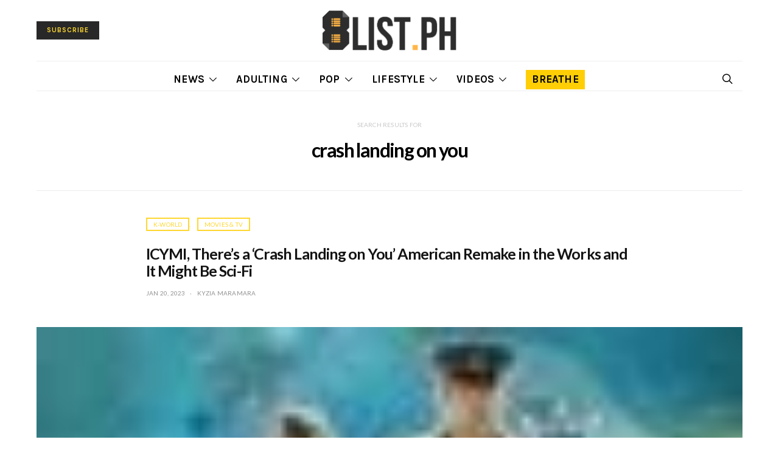

--- FILE ---
content_type: text/html; charset=UTF-8
request_url: https://www.8list.ph/?s=crash+landing+on+you
body_size: 24771
content:
<!DOCTYPE html>
<html lang="en-US">
<head>
	<meta charset="UTF-8">
	<meta name="viewport" content="width=device-width, initial-scale=1">
	<link rel="profile" href="https://gmpg.org/xfn/11">
	
	<!--<script src="https://code.jquery.com/jquery-3.3.1.slim.min.js" integrity="sha384-q8i/X+965DzO0rT7abK41JStQIAqVgRVzpbzo5smXKp4YfRvH+8abtTE1Pi6jizo" crossorigin="anonymous"></script>-->
	<link rel="stylesheet" href="https://maxcdn.bootstrapcdn.com/bootstrap/4.0.0/css/bootstrap.min.css" integrity="sha384-Gn5384xqQ1aoWXA+058RXPxPg6fy4IWvTNh0E263XmFcJlSAwiGgFAW/dAiS6JXm" crossorigin="anonymous">
		
	<!-- Google Tag Manager -->
	<script>(function(w,d,s,l,i){w[l]=w[l]||[];w[l].push({'gtm.start':
	new Date().getTime(),event:'gtm.js'});var f=d.getElementsByTagName(s)[0],
	j=d.createElement(s),dl=l!='dataLayer'?'&l='+l:'';j.async=true;j.src=
	'https://www.googletagmanager.com/gtm.js?id='+i+dl;f.parentNode.insertBefore(j,f);
	})(window,document,'script','dataLayer','GTM-PVP326J');</script>
	<!-- End Google Tag Manager -->

	<style id="kirki-css-vars">:root{}</style><meta name='robots' content='noindex, follow' />

	<!-- This site is optimized with the Yoast SEO plugin v26.7 - https://yoast.com/wordpress/plugins/seo/ -->
	<title>You searched for crash landing on you - 8List.ph</title>
	<meta property="og:locale" content="en_US" />
	<meta property="og:type" content="article" />
	<meta property="og:title" content="You searched for crash landing on you - 8List.ph" />
	<meta property="og:url" content="https://8list.ph/search/crash landing on you/" />
	<meta property="og:site_name" content="8List.ph" />
	<meta property="og:image" content="https://8list.ph/wp-content/uploads/2019/08/8list-fb.png" />
	<meta property="og:image:width" content="1200" />
	<meta property="og:image:height" content="630" />
	<meta property="og:image:type" content="image/png" />
	<meta name="twitter:card" content="summary_large_image" />
	<meta name="twitter:title" content="You searched for crash landing on you - 8List.ph" />
	<meta name="twitter:site" content="@8ListPH" />
	<!-- / Yoast SEO plugin. -->


<link rel='dns-prefetch' href='//8list.ph' />
<link rel="alternate" type="application/rss+xml" title="8List.ph &raquo; Feed" href="https://8list.ph/feed/" />
<link rel="alternate" type="application/rss+xml" title="8List.ph &raquo; Comments Feed" href="https://8list.ph/comments/feed/" />
<link rel="alternate" type="application/rss+xml" title="8List.ph &raquo; Search Results for &#8220;crash landing on you&#8221; Feed" href="https://8list.ph/search/crash+landing+on+you/feed/rss2/" />
		<!-- This site uses the Google Analytics by ExactMetrics plugin v8.11.1 - Using Analytics tracking - https://www.exactmetrics.com/ -->
		<!-- Note: ExactMetrics is not currently configured on this site. The site owner needs to authenticate with Google Analytics in the ExactMetrics settings panel. -->
					<!-- No tracking code set -->
				<!-- / Google Analytics by ExactMetrics -->
		<!-- 8list.ph is managing ads with Advanced Ads 2.0.16 – https://wpadvancedads.com/ --><script data-wpfc-render="false" id="advads-ready">
			window.advanced_ads_ready=function(e,a){a=a||"complete";var d=function(e){return"interactive"===a?"loading"!==e:"complete"===e};d(document.readyState)?e():document.addEventListener("readystatechange",(function(a){d(a.target.readyState)&&e()}),{once:"interactive"===a})},window.advanced_ads_ready_queue=window.advanced_ads_ready_queue||[];		</script>
		<style id='wp-img-auto-sizes-contain-inline-css' type='text/css'>
img:is([sizes=auto i],[sizes^="auto," i]){contain-intrinsic-size:3000px 1500px}
/*# sourceURL=wp-img-auto-sizes-contain-inline-css */
</style>
<link rel='alternate stylesheet' id='powerkit-icons-css' href='https://8list.ph/wp-content/plugins/powerkit/assets/fonts/powerkit-icons.woff?ver=3.0.4' type='text/css' as='font' type='font/wof' crossorigin />
<link rel='stylesheet' id='powerkit-css' href='https://8list.ph/wp-content/plugins/powerkit/assets/css/powerkit.css?ver=3.0.4' type='text/css' media='all' />
<link rel='stylesheet' id='wp-block-library-css' href='https://8list.ph/wp-includes/css/dist/block-library/style.min.css?ver=6.9' type='text/css' media='all' />
<style id='classic-theme-styles-inline-css' type='text/css'>
/*! This file is auto-generated */
.wp-block-button__link{color:#fff;background-color:#32373c;border-radius:9999px;box-shadow:none;text-decoration:none;padding:calc(.667em + 2px) calc(1.333em + 2px);font-size:1.125em}.wp-block-file__button{background:#32373c;color:#fff;text-decoration:none}
/*# sourceURL=/wp-includes/css/classic-themes.min.css */
</style>
<style id='co-authors-plus-coauthors-style-inline-css' type='text/css'>
.wp-block-co-authors-plus-coauthors.is-layout-flow [class*=wp-block-co-authors-plus]{display:inline}

/*# sourceURL=https://8list.ph/wp-content/plugins/co-authors-plus/build/blocks/block-coauthors/style-index.css */
</style>
<style id='co-authors-plus-avatar-style-inline-css' type='text/css'>
.wp-block-co-authors-plus-avatar :where(img){height:auto;max-width:100%;vertical-align:bottom}.wp-block-co-authors-plus-coauthors.is-layout-flow .wp-block-co-authors-plus-avatar :where(img){vertical-align:middle}.wp-block-co-authors-plus-avatar:is(.alignleft,.alignright){display:table}.wp-block-co-authors-plus-avatar.aligncenter{display:table;margin-inline:auto}

/*# sourceURL=https://8list.ph/wp-content/plugins/co-authors-plus/build/blocks/block-coauthor-avatar/style-index.css */
</style>
<style id='co-authors-plus-image-style-inline-css' type='text/css'>
.wp-block-co-authors-plus-image{margin-bottom:0}.wp-block-co-authors-plus-image :where(img){height:auto;max-width:100%;vertical-align:bottom}.wp-block-co-authors-plus-coauthors.is-layout-flow .wp-block-co-authors-plus-image :where(img){vertical-align:middle}.wp-block-co-authors-plus-image:is(.alignfull,.alignwide) :where(img){width:100%}.wp-block-co-authors-plus-image:is(.alignleft,.alignright){display:table}.wp-block-co-authors-plus-image.aligncenter{display:table;margin-inline:auto}

/*# sourceURL=https://8list.ph/wp-content/plugins/co-authors-plus/build/blocks/block-coauthor-image/style-index.css */
</style>
<style id='global-styles-inline-css' type='text/css'>
:root{--wp--preset--aspect-ratio--square: 1;--wp--preset--aspect-ratio--4-3: 4/3;--wp--preset--aspect-ratio--3-4: 3/4;--wp--preset--aspect-ratio--3-2: 3/2;--wp--preset--aspect-ratio--2-3: 2/3;--wp--preset--aspect-ratio--16-9: 16/9;--wp--preset--aspect-ratio--9-16: 9/16;--wp--preset--color--black: #000000;--wp--preset--color--cyan-bluish-gray: #abb8c3;--wp--preset--color--white: #ffffff;--wp--preset--color--pale-pink: #f78da7;--wp--preset--color--vivid-red: #cf2e2e;--wp--preset--color--luminous-vivid-orange: #ff6900;--wp--preset--color--luminous-vivid-amber: #fcb900;--wp--preset--color--light-green-cyan: #7bdcb5;--wp--preset--color--vivid-green-cyan: #00d084;--wp--preset--color--pale-cyan-blue: #8ed1fc;--wp--preset--color--vivid-cyan-blue: #0693e3;--wp--preset--color--vivid-purple: #9b51e0;--wp--preset--gradient--vivid-cyan-blue-to-vivid-purple: linear-gradient(135deg,rgb(6,147,227) 0%,rgb(155,81,224) 100%);--wp--preset--gradient--light-green-cyan-to-vivid-green-cyan: linear-gradient(135deg,rgb(122,220,180) 0%,rgb(0,208,130) 100%);--wp--preset--gradient--luminous-vivid-amber-to-luminous-vivid-orange: linear-gradient(135deg,rgb(252,185,0) 0%,rgb(255,105,0) 100%);--wp--preset--gradient--luminous-vivid-orange-to-vivid-red: linear-gradient(135deg,rgb(255,105,0) 0%,rgb(207,46,46) 100%);--wp--preset--gradient--very-light-gray-to-cyan-bluish-gray: linear-gradient(135deg,rgb(238,238,238) 0%,rgb(169,184,195) 100%);--wp--preset--gradient--cool-to-warm-spectrum: linear-gradient(135deg,rgb(74,234,220) 0%,rgb(151,120,209) 20%,rgb(207,42,186) 40%,rgb(238,44,130) 60%,rgb(251,105,98) 80%,rgb(254,248,76) 100%);--wp--preset--gradient--blush-light-purple: linear-gradient(135deg,rgb(255,206,236) 0%,rgb(152,150,240) 100%);--wp--preset--gradient--blush-bordeaux: linear-gradient(135deg,rgb(254,205,165) 0%,rgb(254,45,45) 50%,rgb(107,0,62) 100%);--wp--preset--gradient--luminous-dusk: linear-gradient(135deg,rgb(255,203,112) 0%,rgb(199,81,192) 50%,rgb(65,88,208) 100%);--wp--preset--gradient--pale-ocean: linear-gradient(135deg,rgb(255,245,203) 0%,rgb(182,227,212) 50%,rgb(51,167,181) 100%);--wp--preset--gradient--electric-grass: linear-gradient(135deg,rgb(202,248,128) 0%,rgb(113,206,126) 100%);--wp--preset--gradient--midnight: linear-gradient(135deg,rgb(2,3,129) 0%,rgb(40,116,252) 100%);--wp--preset--font-size--small: 13px;--wp--preset--font-size--medium: 20px;--wp--preset--font-size--large: 36px;--wp--preset--font-size--x-large: 42px;--wp--preset--spacing--20: 0.44rem;--wp--preset--spacing--30: 0.67rem;--wp--preset--spacing--40: 1rem;--wp--preset--spacing--50: 1.5rem;--wp--preset--spacing--60: 2.25rem;--wp--preset--spacing--70: 3.38rem;--wp--preset--spacing--80: 5.06rem;--wp--preset--shadow--natural: 6px 6px 9px rgba(0, 0, 0, 0.2);--wp--preset--shadow--deep: 12px 12px 50px rgba(0, 0, 0, 0.4);--wp--preset--shadow--sharp: 6px 6px 0px rgba(0, 0, 0, 0.2);--wp--preset--shadow--outlined: 6px 6px 0px -3px rgb(255, 255, 255), 6px 6px rgb(0, 0, 0);--wp--preset--shadow--crisp: 6px 6px 0px rgb(0, 0, 0);}:where(.is-layout-flex){gap: 0.5em;}:where(.is-layout-grid){gap: 0.5em;}body .is-layout-flex{display: flex;}.is-layout-flex{flex-wrap: wrap;align-items: center;}.is-layout-flex > :is(*, div){margin: 0;}body .is-layout-grid{display: grid;}.is-layout-grid > :is(*, div){margin: 0;}:where(.wp-block-columns.is-layout-flex){gap: 2em;}:where(.wp-block-columns.is-layout-grid){gap: 2em;}:where(.wp-block-post-template.is-layout-flex){gap: 1.25em;}:where(.wp-block-post-template.is-layout-grid){gap: 1.25em;}.has-black-color{color: var(--wp--preset--color--black) !important;}.has-cyan-bluish-gray-color{color: var(--wp--preset--color--cyan-bluish-gray) !important;}.has-white-color{color: var(--wp--preset--color--white) !important;}.has-pale-pink-color{color: var(--wp--preset--color--pale-pink) !important;}.has-vivid-red-color{color: var(--wp--preset--color--vivid-red) !important;}.has-luminous-vivid-orange-color{color: var(--wp--preset--color--luminous-vivid-orange) !important;}.has-luminous-vivid-amber-color{color: var(--wp--preset--color--luminous-vivid-amber) !important;}.has-light-green-cyan-color{color: var(--wp--preset--color--light-green-cyan) !important;}.has-vivid-green-cyan-color{color: var(--wp--preset--color--vivid-green-cyan) !important;}.has-pale-cyan-blue-color{color: var(--wp--preset--color--pale-cyan-blue) !important;}.has-vivid-cyan-blue-color{color: var(--wp--preset--color--vivid-cyan-blue) !important;}.has-vivid-purple-color{color: var(--wp--preset--color--vivid-purple) !important;}.has-black-background-color{background-color: var(--wp--preset--color--black) !important;}.has-cyan-bluish-gray-background-color{background-color: var(--wp--preset--color--cyan-bluish-gray) !important;}.has-white-background-color{background-color: var(--wp--preset--color--white) !important;}.has-pale-pink-background-color{background-color: var(--wp--preset--color--pale-pink) !important;}.has-vivid-red-background-color{background-color: var(--wp--preset--color--vivid-red) !important;}.has-luminous-vivid-orange-background-color{background-color: var(--wp--preset--color--luminous-vivid-orange) !important;}.has-luminous-vivid-amber-background-color{background-color: var(--wp--preset--color--luminous-vivid-amber) !important;}.has-light-green-cyan-background-color{background-color: var(--wp--preset--color--light-green-cyan) !important;}.has-vivid-green-cyan-background-color{background-color: var(--wp--preset--color--vivid-green-cyan) !important;}.has-pale-cyan-blue-background-color{background-color: var(--wp--preset--color--pale-cyan-blue) !important;}.has-vivid-cyan-blue-background-color{background-color: var(--wp--preset--color--vivid-cyan-blue) !important;}.has-vivid-purple-background-color{background-color: var(--wp--preset--color--vivid-purple) !important;}.has-black-border-color{border-color: var(--wp--preset--color--black) !important;}.has-cyan-bluish-gray-border-color{border-color: var(--wp--preset--color--cyan-bluish-gray) !important;}.has-white-border-color{border-color: var(--wp--preset--color--white) !important;}.has-pale-pink-border-color{border-color: var(--wp--preset--color--pale-pink) !important;}.has-vivid-red-border-color{border-color: var(--wp--preset--color--vivid-red) !important;}.has-luminous-vivid-orange-border-color{border-color: var(--wp--preset--color--luminous-vivid-orange) !important;}.has-luminous-vivid-amber-border-color{border-color: var(--wp--preset--color--luminous-vivid-amber) !important;}.has-light-green-cyan-border-color{border-color: var(--wp--preset--color--light-green-cyan) !important;}.has-vivid-green-cyan-border-color{border-color: var(--wp--preset--color--vivid-green-cyan) !important;}.has-pale-cyan-blue-border-color{border-color: var(--wp--preset--color--pale-cyan-blue) !important;}.has-vivid-cyan-blue-border-color{border-color: var(--wp--preset--color--vivid-cyan-blue) !important;}.has-vivid-purple-border-color{border-color: var(--wp--preset--color--vivid-purple) !important;}.has-vivid-cyan-blue-to-vivid-purple-gradient-background{background: var(--wp--preset--gradient--vivid-cyan-blue-to-vivid-purple) !important;}.has-light-green-cyan-to-vivid-green-cyan-gradient-background{background: var(--wp--preset--gradient--light-green-cyan-to-vivid-green-cyan) !important;}.has-luminous-vivid-amber-to-luminous-vivid-orange-gradient-background{background: var(--wp--preset--gradient--luminous-vivid-amber-to-luminous-vivid-orange) !important;}.has-luminous-vivid-orange-to-vivid-red-gradient-background{background: var(--wp--preset--gradient--luminous-vivid-orange-to-vivid-red) !important;}.has-very-light-gray-to-cyan-bluish-gray-gradient-background{background: var(--wp--preset--gradient--very-light-gray-to-cyan-bluish-gray) !important;}.has-cool-to-warm-spectrum-gradient-background{background: var(--wp--preset--gradient--cool-to-warm-spectrum) !important;}.has-blush-light-purple-gradient-background{background: var(--wp--preset--gradient--blush-light-purple) !important;}.has-blush-bordeaux-gradient-background{background: var(--wp--preset--gradient--blush-bordeaux) !important;}.has-luminous-dusk-gradient-background{background: var(--wp--preset--gradient--luminous-dusk) !important;}.has-pale-ocean-gradient-background{background: var(--wp--preset--gradient--pale-ocean) !important;}.has-electric-grass-gradient-background{background: var(--wp--preset--gradient--electric-grass) !important;}.has-midnight-gradient-background{background: var(--wp--preset--gradient--midnight) !important;}.has-small-font-size{font-size: var(--wp--preset--font-size--small) !important;}.has-medium-font-size{font-size: var(--wp--preset--font-size--medium) !important;}.has-large-font-size{font-size: var(--wp--preset--font-size--large) !important;}.has-x-large-font-size{font-size: var(--wp--preset--font-size--x-large) !important;}
:where(.wp-block-post-template.is-layout-flex){gap: 1.25em;}:where(.wp-block-post-template.is-layout-grid){gap: 1.25em;}
:where(.wp-block-term-template.is-layout-flex){gap: 1.25em;}:where(.wp-block-term-template.is-layout-grid){gap: 1.25em;}
:where(.wp-block-columns.is-layout-flex){gap: 2em;}:where(.wp-block-columns.is-layout-grid){gap: 2em;}
:root :where(.wp-block-pullquote){font-size: 1.5em;line-height: 1.6;}
/*# sourceURL=global-styles-inline-css */
</style>
<link rel='stylesheet' id='contact-form-7-css' href='https://8list.ph/wp-content/plugins/contact-form-7/includes/css/styles.css?ver=6.1.4' type='text/css' media='all' />
<link rel='stylesheet' id='powerkit-author-box-css' href='https://8list.ph/wp-content/plugins/powerkit/modules/author-box/public/css/public-powerkit-author-box.css?ver=3.0.4' type='text/css' media='all' />
<link rel='stylesheet' id='powerkit-basic-elements-css' href='https://8list.ph/wp-content/plugins/powerkit/modules/basic-elements/public/css/public-powerkit-basic-elements.css?ver=3.0.4' type='text/css' media='screen' />
<link rel='stylesheet' id='powerkit-coming-soon-css' href='https://8list.ph/wp-content/plugins/powerkit/modules/coming-soon/public/css/public-powerkit-coming-soon.css?ver=3.0.4' type='text/css' media='all' />
<link rel='stylesheet' id='powerkit-content-formatting-css' href='https://8list.ph/wp-content/plugins/powerkit/modules/content-formatting/public/css/public-powerkit-content-formatting.css?ver=3.0.4' type='text/css' media='all' />
<link rel='stylesheet' id='powerkit-сontributors-css' href='https://8list.ph/wp-content/plugins/powerkit/modules/contributors/public/css/public-powerkit-contributors.css?ver=3.0.4' type='text/css' media='all' />
<link rel='stylesheet' id='powerkit-facebook-css' href='https://8list.ph/wp-content/plugins/powerkit/modules/facebook/public/css/public-powerkit-facebook.css?ver=3.0.4' type='text/css' media='all' />
<link rel='stylesheet' id='powerkit-featured-categories-css' href='https://8list.ph/wp-content/plugins/powerkit/modules/featured-categories/public/css/public-powerkit-featured-categories.css?ver=3.0.4' type='text/css' media='all' />
<link rel='stylesheet' id='powerkit-inline-posts-css' href='https://8list.ph/wp-content/plugins/powerkit/modules/inline-posts/public/css/public-powerkit-inline-posts.css?ver=3.0.4' type='text/css' media='all' />
<link rel='stylesheet' id='powerkit-instagram-css' href='https://8list.ph/wp-content/plugins/powerkit/modules/instagram/public/css/public-powerkit-instagram.css?ver=3.0.4' type='text/css' media='all' />
<link rel='stylesheet' id='powerkit-justified-gallery-css' href='https://8list.ph/wp-content/plugins/powerkit/modules/justified-gallery/public/css/public-powerkit-justified-gallery.css?ver=3.0.4' type='text/css' media='all' />
<link rel='stylesheet' id='powerkit-lazyload-css' href='https://8list.ph/wp-content/plugins/powerkit/modules/lazyload/public/css/public-powerkit-lazyload.css?ver=3.0.4' type='text/css' media='all' />
<link rel='stylesheet' id='glightbox-css' href='https://8list.ph/wp-content/plugins/powerkit/modules/lightbox/public/css/glightbox.min.css?ver=3.0.4' type='text/css' media='all' />
<link rel='stylesheet' id='powerkit-lightbox-css' href='https://8list.ph/wp-content/plugins/powerkit/modules/lightbox/public/css/public-powerkit-lightbox.css?ver=3.0.4' type='text/css' media='all' />
<link rel='stylesheet' id='powerkit-opt-in-forms-css' href='https://8list.ph/wp-content/plugins/powerkit/modules/opt-in-forms/public/css/public-powerkit-opt-in-forms.css?ver=3.0.4' type='text/css' media='all' />
<link rel='stylesheet' id='powerkit-pinterest-css' href='https://8list.ph/wp-content/plugins/powerkit/modules/pinterest/public/css/public-powerkit-pinterest.css?ver=3.0.4' type='text/css' media='all' />
<link rel='stylesheet' id='powerkit-scroll-to-top-css' href='https://8list.ph/wp-content/plugins/powerkit/modules/scroll-to-top/public/css/public-powerkit-scroll-to-top.css?ver=3.0.4' type='text/css' media='all' />
<link rel='stylesheet' id='powerkit-share-buttons-css' href='https://8list.ph/wp-content/plugins/powerkit/modules/share-buttons/public/css/public-powerkit-share-buttons.css?ver=3.0.4' type='text/css' media='all' />
<link rel='stylesheet' id='powerkit-social-links-css' href='https://8list.ph/wp-content/plugins/powerkit/modules/social-links/public/css/public-powerkit-social-links.css?ver=3.0.4' type='text/css' media='all' />
<link rel='stylesheet' id='powerkit-twitter-css' href='https://8list.ph/wp-content/plugins/powerkit/modules/twitter/public/css/public-powerkit-twitter.css?ver=3.0.4' type='text/css' media='all' />
<link rel='stylesheet' id='powerkit-widget-about-css' href='https://8list.ph/wp-content/plugins/powerkit/modules/widget-about/public/css/public-powerkit-widget-about.css?ver=3.0.4' type='text/css' media='all' />
<link rel='stylesheet' id='wp-show-posts-css' href='https://8list.ph/wp-content/plugins/wp-show-posts/css/wp-show-posts-min.css?ver=1.1.6' type='text/css' media='all' />
<link rel='stylesheet' id='csco-style-css' href='https://8list.ph/wp-content/themes/authentic/style.css?ver=5.1.0' type='text/css' media='all' />
<link rel='stylesheet' id='kirki-styles-csco_theme_mod-css' href='https://8list.ph/wp-content/themes/authentic/inc/kirki/assets/css/kirki-styles.css?ver=3.0.34' type='text/css' media='all' />
<style id='kirki-styles-csco_theme_mod-inline-css' type='text/css'>
body, .offcanvas, #search, input[type=search], input[type=text], input[type=number], input[type=email], input[type=tel], input[type=password], textarea, .form-control, .pk-card, .pagination-content{background-color:#FFFFFF;}.content .pk-block-bg-inverse, .pk-dropcap-bg-inverse:first-letter{color:#FFFFFF!important;}body, input[type=search], input[type=text], input[type=number], input[type=email], input[type=tel], input[type=password], textarea{color:#777777;}blockquote cite, label, .text-small, .comment-metadata, .logged-in-as, .post-categories, .post-count, .product-count, .post-meta, .content figcaption, .post-media figcaption, .post-tags, .sub-title, .tagcloud, .timestamp, #wp-calendar caption, .comment-metadata a, .comment-metadata, .widget_rss ul li cite, .widget_rss ul li .rss-date, .pk-widget-about .pk-about-small, .pk-share-buttons-total .pk-share-buttons-count, .pk-share-buttons-post-loop .pk-share-buttons-count, .pk-share-buttons-post-sidebar .pk-share-buttons-count, .pk-share-buttons-post-loop .pk-share-buttons-link:hover .pk-share-buttons-count, .pk-share-buttons-post-sidebar .pk-share-buttons-link:hover .pk-share-buttons-count, .title-share, .pk-social-links-wrap .pk-social-links-label, .pk-color-secondary, .pk-twitter-default .pk-twitter-tweet:before, .cs-meet-team .pk-social-links-link{color:#c9c9c9;}.owl-dot span{background-color:#c9c9c9;}a, #search .close, .button-link, .pk-share-buttons-total .pk-share-buttons-label, .pk-share-buttons-total .pk-share-buttons-title, .pk-social-links-wrap .pk-social-links-count, .pk-nav-tabs .pk-nav-link, .pk-nav-tabs .pk-nav-link.pk-active, .pk-tabs .pk-nav-pills .pk-nav-link, .pk-social-links-scheme-light .pk-social-links-link, .pk-social-links-scheme-light .pk-social-links-title, .pk-social-links-scheme-bold .pk-social-links-title, .pk-social-links-scheme-bold-rounded .pk-social-links-title, .pk-share-buttons-scheme-default .pk-share-buttons-link, .pk-share-buttons-after-post.pk-share-buttons-scheme-default .pk-share-buttons-link:not(:hover), .pk-share-buttons-before-post.pk-share-buttons-scheme-default .pk-share-buttons-link:not(:hover), .pk-toc ol > li:before, ol.pk-list-styled > li:before, ol.pk-list-positive > li:before, ol.pk-list-negative > li:before, h2.pk-heading-numbered:before, .pk-card-header a, .pk-twitter-info a, .pk-instagram-username a, .pk-social-links-template-default .pk-social-links-link, .pk-widget-contributors .pk-social-links-link, .cs-list-articles > li > a{color:#000000;}.owl-dot.active span{background-color:#000000;}a:hover, .button-link:hover, #search .close:hover, .pk-social-links-scheme-light:not(.pk-social-links-scheme-light-bg) .pk-social-links-link:hover .pk-social-links-title, .pk-social-links-scheme-bold .pk-social-links-link:hover .pk-social-links-title, .pk-social-links-scheme-bold-rounded .pk-social-links-link:hover .pk-social-links-title, .pk-nav-tabs .pk-nav-link:not(.pk-active):focus, .pk-nav-tabs .pk-nav-link:not(.pk-active):hover, .pk-card-header a:hover, .pk-twitter-info a:hover, .pk-instagram-username a:hover, .pk-social-links-template-default .pk-social-links-link:hover, .pk-widget-contributors .pk-social-links-link:hover, .cs-list-articles > li > a:hover{color:#A0A0A0;}hr, .content .table-bordered th, .content .table-bordered td, section.widget .widget-wrap, .form-control, input[type=search], input[type=text], input[type=number], input[type=email], input[type=tel], input[type=password], textarea, select, .pk-card, .post-archive .archive-compact .post-masonry, .post-archive .archive-compact .post-grid, .post-archive .archive-compact.archive-masonry section.widget, .post-archive .archive-compact.archive-grid section.widget, .archive-list section.widget .widget-wrap, .archive-standard section.widget .widget-wrap, .sidebar-offcanvas .widget, .pk-nav-tabs .pk-nav-link, .pk-card + .pk-card{border-color:#EEEEEE;}hr, .content table th, .content table td, .content table tbody + tbody, .header-enabled .navbar-primary:not(.sticky-nav-slide) .navbar, .navigation.comment-navigation, .site-main > article > .post-author, .post-main .post-author, .comment-body + .comment-respond, .comment-list + .comment-respond, .comment-list article, .comment-list .pingback, .comment-list .trackback, .section-tiles + .site-content .main-content, .section-carousel + .site-content > .cs-container:before, .section-tiles + .site-content > .cs-container:before, .post-standard:not(.post-featured) + .post-standard:not(.post-featured), .archive-first + .archive-list, .single .section-carousel, .widget_nav_menu .menu > .menu-item:not(:first-child), .widget_pages li:not(:first-child) a, .widget_meta li:not(:first-child) a, .widget_categories > ul > li:not(:first-child), .widget_archive > ul > li:not(:first-child), .widget_recent_comments li:not(:first-child), .widget_recent_entries li:not(:first-child), #wp-calendar tbody td, .single .navigation.pagination, .navigation.pagination + .post-tags, .fb-comments, .post-tags, .page-header-simple .page-header + .post-archive, .section-carousel + .site-content > .cs-container:before, .section-grid + .site-content > .cs-container:before, .archive-pagination:not(:empty), .post-list:not(.post-featured) + .post-list:not(.post-featured), .cs-meet-team .cs-author .cs-author-posts, .pk-widget-contributors .pk-author-item, .pk-toc:not(:first-child), .pk-inline-posts:not(:first-child){border-top-color:#EEEEEE;}.content thead th, .navbar-primary:not(.sticky-nav-slide) .navbar, .sticky-nav-slide, .topbar, .navbar-offcanvas, .navigation.comment-navigation, .widget_rss ul li, .searchwp-live-search-results.searchwp-live-search-results-showing .searchwp-live-search-result:not(:last-child) a, .pk-separator, .pk-toc:not(:last-child), .pk-inline-posts:not(:last-child){border-bottom-color:#EEEEEE;}.pk-nav-tabs .pk-nav-link:not(.pk-active):focus, .pk-nav-tabs .pk-nav-link:not(.pk-active):hover{background-color:#EEEEEE;}.site-main .pk-subscribe-form-wrap, .post-comments, .content .pk-dropcap-bg-inverse:first-letter, .content .pk-dropcap-bg-light:first-letter, .content .pk-block-bg-inverse, .content .pk-block-bg-light, .basic_mailchimp_widget, .pk-twitter-slider, .pk-card-header, .pk-share-buttons-after-post.pk-share-buttons-scheme-default .pk-share-buttons-link, .pk-share-buttons-before-post.pk-share-buttons-scheme-default .pk-share-buttons-link, .pk-toc ol > li:before, ol.pk-list-styled > li:before, ol.pk-list-positive > li:before, ol.pk-list-negative > li:before, .pk-social-links-scheme-light-bg .pk-social-links-link, h2.pk-heading-numbered:before, .content .table-bordered th, .content .table-striped tbody tr:nth-of-type(odd){background-color:#F8F8F8;}h1, h2, h3, h4, h5, h6, .comment .fn, #search input[type="search"], .content .table-bordered th{color:#000000;}#search input[type="search"]:-ms-input-placeholder{color:#000000;}#search input[type="search"]:-moz-placeholder{color:#000000;}#search input[type="search"]::-webkit-input-placeholder{color:#000000;}h1 a, h2 a, h3 a, h4 a, h5 a, h6 a, .comment .fn a{color:#000000;}h1 a:hover, h2 a:hover, h3 a:hover, h4 a:hover, h5 a:hover, h6 a:hover, .comment .fn a:hover{color:#A0A0A0;}.title-block{color:#000000;}.button-primary, .post-number, .section-tiles .post-more .button, .section-slider .post-more .button, .post-pagination .post-more .button, .pk-button-primary, .pk-author-button, .pk-about-button, .pk-instagram-follow, .pk-twitter-follow, .pk-subscribe-submit, .pk-badge-primary{color:#EEEEEE;}.pk-pin-it{color:#EEEEEE!important;}.button-primary:hover, .button-primary:active, .button-primary:focus, .button-primary:not([disabled]):not(.disabled).active, .button-primary:not([disabled]):not(.disabled):active, .section-tiles .post-more .button:hover, .section-slider .post-more .button:hover, .post-pagination .post-more .button:hover, .tagcloud a:focus, .tagcloud a:hover, .pk-button-primary:not(:disabled):not(.disabled):active, .pk-button-primary:focus, .pk-button-primary:hover, .pk-button-primary:focus, .pk-button-primary:active, .pk-author-button:hover, .pk-about-button:hover, .pk-instagram-follow:hover, .pk-twitter-follow:hover, .pk-subscribe-submit:hover{color:#FFFFFF;}.pk-pin-it:hover{color:#FFFFFF!important;background-color:#000000!important;}.button-primary, .post-number, .pk-tabs .pk-nav-pills .pk-nav-link.pk-active, .pk-tabs .pk-nav-pills .pk-nav-link.pk-active:focus, .pk-tabs .pk-nav-pills .pk-tabs .pk-nav-pills .pk-nav-link.pk-active:hover, .pk-button-primary, .pk-author-button, .pk-about-button, .pk-instagram-follow, .pk-twitter-follow, .pk-subscribe-submit, .pk-badge-primary{background-color:#282828;}.pk-bg-primary, .pk-pin-it{background-color:#282828!important;}.button-primary:hover, .button-primary:active, .button-primary:focus, .button-primary:not([disabled]):not(.disabled).active, .button-primary:not([disabled]):not(.disabled):active, .pk-button-primary:not(:disabled):not(.disabled):active, .pk-button-primary:hover, .pk-button-primary:active, .pk-button-primary:focus, .pk-author-button:hover, .pk-about-button:hover, .pk-instagram-follow:hover, .pk-twitter-follow:hover, .pk-subscribe-submit:hover{background-color:#000000;}.button-secondary, .pk-button-secondary{color:#A0A0A0!important;background-color:#EEEEEE;}.button-secondary:hover, .button-secondary:active, .button-secondary:focus, .pk-button-secondary:hover, .pk-button-secondary:active, .pk-button-secondary:focus{color:#000000!important;background-color:#F8F8F8;}.site-title{color:#000000;}.site-title:hover{color:#A0A0A0;}.site-description{color:#A0A0A0;}.navbar-primary{background-color:rgba(255,255,255,0.97);}.navbar-primary:not(.sticky-nav-slide) .navbar, .sticky-nav-slide{border-bottom-width:1px;border-bottom-style:solid;}.navbar-primary a, .navbar-primary button, .navbar-primary .navbar-nav > li > a{color:#000000;}.navbar-primary a:hover, .navbar-primary button:hover, .navbar-primary .navbar-nav > li > a:focus, .navbar-primary .navbar-nav > li > a:hover, .navbar-primary .navbar-nav > li.current-menu-parent > a, .navbar-primary .navbar-nav > li.current-nav-item > a{color:#A0A0A0;}.navbar-nav .sub-menu{background-color:#FFFFFF;border:1px #EEEEEE solid;}.navbar-nav .sub-menu .sub-menu{margin-top:-1px;}.navbar-nav .sub-menu > li > a, .navbar-nav .sub-cats > li > a, .navbar-nav .menu-columns > .sub-menu > li > a:hover, .mega-menu-item .entry-title a{color:#000000;}.navbar-nav .sub-menu > li > a:hover, .navbar-nav .sub-menu > li > a:focus, .navbar-nav .sub-menu > li > a:active, .navbar-nav .sub-cats > li > a:hover, .navbar-nav .sub-cats > li > a:focus, .navbar-nav .sub-cats > li > a:active, .mega-menu-item .entry-title a:hover{color:#A0A0A0;}.navbar-nav .sub-menu .current-menu-item > a, .navbar-nav .sub-menu .current-menu-ancestor > a, .navbar-nav .sub-menu .current-menu-parent > a{color:#A0A0A0;}.navbar-nav .sub-menu > li + li > a, .navbar-nav .sub-cats > li + li > a{border-top:1px #EEEEEE solid;}.navbar-primary .pk-social-links-template-nav .pk-social-links-icon{color:#000000;}.navbar-primary .pk-social-links-template-nav .pk-social-links-item .pk-social-links-link:hover .pk-social-links-icon{color:#000000;}.navbar-primary .pk-social-links-template-nav .pk-social-links-title, .navbar-primary .pk-social-links-template-nav .pk-social-links-count, .navbar-primary .pk-social-links-template-nav .pk-social-links-label{color:#A0A0A0;}.navbar-primary .pk-social-links-template-nav .pk-social-links-item .pk-social-links-link:hover .pk-social-links-title, .navbar-primary .pk-social-links-template-nav .pk-social-links-item .pk-social-links-link:hover .pk-social-links-count, .navbar-primary .pk-social-links-template-nav .pk-social-links-item .pk-social-links-link:hover .pk-social-links-label{color:#000000;}.topbar{border-bottom-width:1px;border-bottom-style:solid;}.topbar a, .topbar .navbar-nav > li > a, .topbar .pk-social-links-template-nav .pk-social-links-icon, .topbar .pk-social-links-template-nav .pk-social-links-label, .topbar .pk-social-links-template-nav .pk-social-links-title{color:#A0A0A0;}.topbar a:hover, .topbar .navbar-nav > li > a:focus, .topbar .navbar-nav > li > a:hover, .topbar .navbar-nav > li.current-menu-item > a, .topbar .pk-social-links-template-nav .pk-social-links-item .pk-social-links-link:hover .pk-social-links-icon, .topbar .pk-social-links-template-nav .pk-social-links-item .pk-social-links-link:hover pk-social-links-title, .topbar .pk-social-links-template-nav .pk-social-links-count{color:#000000;}.topbar .pk-social-links-template-nav .pk-social-links-icon{color:#000000;}.topbar .pk-social-links-template-nav .pk-social-links-item .pk-social-links-link:hover .pk-social-links-icon{color:#000000;}.topbar .pk-social-links-template-nav .pk-social-links-title, .topbar .pk-social-links-template-nav .pk-social-links-count, .topbar .pk-social-links-template-nav .pk-social-links-label{color:#A0A0A0;}.topbar .pk-social-links-template-nav .pk-social-links-item .pk-social-links-link:hover .pk-social-links-title, .topbar .pk-social-links-template-nav .pk-social-links-item .pk-social-links-link:hover .pk-social-links-count, .topbar .pk-social-links-template-nav .pk-social-links-item .pk-social-links-link:hover .pk-social-links-label{color:#000000;}.offcanvas-header .navbar-brand, .offcanvas-header .navbar-toggle{color:#000000;}.offcanvas-header .navbar-brand:hover, .offcanvas-header .navbar-brand:focus, .offcanvas-header .navbar-toggle:hover, .offcanvas-header .navbar-toggle:focus{color:#A0A0A0;}.offcanvas-header .navbar{background-color:#FFFFFF;}.navbar-offcanvas{border-bottom-width:1px;border-bottom-style:solid;}.content p{color:#7f7f7f;}.content p > a:not(.button):not(.button), .content > ul a, .content > ol a, .taxonomy-description a{color:#000000;}.content p > a:not(.button):not(.button):hover, .content > ul a:hover, .content > ol a:hover, .taxonomy-description a:hover{color:#A0A0A0;}.post-categories a{color:#000000;}.post-categories a:hover{color:#A0A0A0;}::selection{color:#FFFFFF;background:#000000;}::-moz-selection{color:#FFFFFF;background:#000000;}.content blockquote, .content blockquote p{color:#5b5b5b;}.content .pk-dropcap:first-letter, .content .pk-content-block, .content .pk-callout{color:#000000;}.content .pk-dropcap-bg-inverse:first-letter, .content .pk-dropcap-bg-inverse:first-letter, .content .pk-block-border-top:before, .content .pk-block-border-bottom:after, .content .pk-block-bg-inverse{background-color:#000000;}.content .pk-dropcap-borders:first-letter, .content .pk-block-border-all{border-color:#000000;}.content .pk-dropcap-border-right:first-letter, .content .pk-block-border-right{border-right-color:#000000;}.content .pk-block-border-left{border-left-color:#000000;}.site-footer, .site-footer .pk-social-links-scheme-light-bg .pk-social-links-link{background-color:#f2f2f2;}.site-footer{color:#A0A0A0;}.site-footer .owl-dot span{background-color:#A0A0A0;}.site-footer .title-widget{color:#777777;}.site-footer a, .site-footer #wp-calendar thead th, .site-footer .owl-dot.active span, .site-footer h2, .site-footer .pk-social-links-wrap .pk-social-links-count, .site-footer .pk-social-links-scheme-light .pk-social-links-icon, .site-footer .pk-social-links-wrap .pk-social-links-title, .site-footer .pk-subscribe-form-wrap .pk-title, .site-footer .pk-social-links-template-default .pk-social-links-link, .site-footer .pk-widget-contributors .pk-social-links-link{color:#131313;}.site-footer .owl-dot.active span{background-color:#131313;}.site-footer a:hover, site-footer a:hover:active, .site-footer a:focus:active, .site-footer .pk-social-links-template-default .pk-social-links-link:hover, .site-footer .pk-widget-contributors .pk-social-links-link:hover{color:#A0A0A0;}.site-footer #wp-calendar tfoot tr #prev + .pad:after, .site-footer #wp-calendar tbody td a, .sidebar-footer .basic_mailchimp_widget, .sidebar-footer .pk-social-links-template-vertical .pk-social-links-link{background-color:#242424;}.site-footer .widget, .site-footer .widget_nav_menu .menu > .menu-item:not(:first-child), .site-footer .widget_categories > ul > li:not(:first-child), .site-footer .widget_archive > ul > li:not(:first-child), .site-footer #wp-calendar tbody td, .site-footer .widget_pages li:not(:first-child) a, .site-footer .widget_meta li:not(:first-child) a, .site-footer .widget_recent_comments li:not(:first-child), .site-footer .widget_recent_entries li:not(:first-child), .site-footer #wp-calendar tbody td#today:after, .footer-section + .footer-section > .cs-container > *, .sidebar-footer .widget + .widget, .site-footer .pk-widget-contributors .pk-author-item{border-top-color:#242424;}.site-footer .button, .site-footer .post-number, .site-footer .pk-author-button, .site-footer .pk-about-button, .site-footer .pk-instagram-follow, .site-footer .pk-twitter-follow, .site-footer .pk-subscribe-submit, .site-footer .pk-badge-primary{color:#A0A0A0;}.site-footer .button:hover, .site-footer .button:active, .site-footer .pk-author-button:hover, .site-footer .pk-about-button:hover, .site-footer .pk-instagram-follow:hover, .site-footer .pk-twitter-follow:hover, .site-footer .pk-subscribe-submit:hover, .site-footer .pk-badge-primary:hover{color:#FFFFFF;}.site-footer .button, .site-footer select, .site-footer .post-number, .site-footer .pk-author-button, .site-footer .pk-about-button, .site-footer .pk-instagram-follow, .site-footer .pk-twitter-follow, .site-footer .pk-subscribe-submit, .site-footer .pk-badge-primary{background-color:#242424;}.site-footer .button:hover, .site-footer .button:active, .site-footer .button:focus, .site-footer .button:active, .site-footer .pk-author-button:hover, .site-footer .pk-about-button:hover, .site-footer .pk-instagram-follow:hover, .site-footer .pk-twitter-follow:hover, .site-footer .pk-subscribe-submit:hover, .site-footer .pk-badge-primary:hover{background-color:#141414;}.overlay-media:before, .page-header.overlay:hover .overlay-media:before, .post-thumbnail:before, .pk-bg-overlay, .pk-instagram-link:before{background-color:rgba(40,40,40,0.125);}.overlay:hover .overlay-media:before, .post-thumbnail:hover:before, .pagination-visible:hover .pagination-title{background-color:rgba(40,40,40,0.25);}body, button, input[type=search], input[type=text], input[type=number], input[type=email], input[type=tel], input[type=password], optgroup, select, textarea{font-family:Lato, Helvetica, Arial, sans-serif;font-size:1.12rem;font-weight:400;letter-spacing:0px;}blockquote cite, label, .text-small, .comment-metadata, .logged-in-as, .post-categories, .post-count, .product-count, .post-meta, .post-tags, .sub-title, .tagcloud, .timestamp, #wp-calendar caption, .widget_rss ul li cite, .widget_rss ul li .rss-date, .pk-about-small, .pk-instagram-meta, .pk-instagram-counters, .pk-instagram-name, .pk-twitter-username, .pk-twitter-counters, .pk-alert, .pk-share-buttons-total .pk-share-buttons-count, .pk-social-links-count, .pk-social-links-label, .pk-share-buttons-count{font-family:Lato, Helvetica, Arial, sans-serif;font-size:10px;font-weight:400;letter-spacing:.2px;text-transform:uppercase;}.pk-callout, .text-large, .pk-subscribe-form-wrap .pk-subscribe-message{font-family:Lato, Helvetica, Arial, sans-serif;font-size:1.25rem;font-weight:400;text-transform:none;}.button, .button-link, .pagination-title, .comment-reply-link, .post-number span:first-child, .pk-nav-tabs .pk-nav-link, .pk-nav-tabs .pk-nav-link, .pk-nav-pills .pk-nav-link, .pk-share-buttons-total .pk-share-buttons-label, .pk-share-buttons-total .pk-share-buttons-title, .title-share, .pk-font-heading, .pk-twitter-label, .pk-card-title a, .pk-font-primary, .pk-author-button span:first-child, .pk-about-button span:first-child, .pk-instagram-follow span:first-child, .pk-twitter-follow span:first-child, .pk-subscribe-submit span:first-child, .pk-pin-it span:first-child{font-family:Karla, Helvetica, Arial, sans-serif;font-size:11px;font-weight:700;letter-spacing:1px;text-transform:uppercase;}h1, h2, h3, h4, h5, h6, .comment .fn, .archive-standard section.basic_mailchimp_widget .title-widget, .archive-list section.basic_mailchimp_widget .title-widget{font-family:Lato, Helvetica, Arial, sans-serif;font-weight:700;}.title-block, .comment-reply-title, .nav-links, section.related.products > h2, .pk-inline-posts-title, .pk-toc-title{font-family:Lato, Helvetica, Arial, sans-serif;font-size:13px;font-weight:700;letter-spacing:0.2px;text-transform:uppercase;}h1, .post-standard .entry-title, .archive-list .post-featured .entry-title, .archive-standard .post-featured .entry-title{font-size:32px;letter-spacing:-0.05em;text-transform:none;}h2, .post-archive > div:not(.columns-3):not(.columns-4) .post-featured h2, .pk-subscribe-form-wrap .pk-title, .archive-standard section.basic_mailchimp_widget .title-widget, .archive-list section.basic_mailchimp_widget .title-widget{font-size:32px;letter-spacing:-0.05em;text-transform:none;}h3, .archive-grid h2, .archive-masonry h2, .archive-list h2, .section-tiles h2{font-size:22px;letter-spacing:-0.05em;text-transform:none;}h4{font-size:20px;letter-spacing:-.04em;text-transform:none;}h5{font-size:1.12rem;letter-spacing:-.04em;text-transform:none;}h6, .comment .fn{font-size:0.938rem;letter-spacing:-.04em;text-transform:none;}.navbar-nav > li > a, .navbar-nav .menu-columns > .sub-menu > li > a, .widget_archive li, .widget_categories li, .widget_meta li a, .widget_nav_menu .menu > li > a, .widget_pages .page_item a{font-family:Karla, Helvetica, Arial, sans-serif;font-size:17px;font-weight:700;letter-spacing:0.2px;text-transform:uppercase;}.topbar .navbar-nav > li > a, .nav .sub-menu > li > a, .navbar-nav .sub-cats > li > a, .widget_categories .children li a, .widget_nav_menu .sub-menu > li > a{font-family:Karla, Helvetica, Arial, sans-serif;font-size:17px;font-weight:400;letter-spacing:1px;text-transform:uppercase;}.content .pk-callout{font-family:Lato, Helvetica, Arial, sans-serif;font-size:2rem;font-weight:700;letter-spacing:-.1rem;text-transform:none;}.content .pk-dropcap:first-letter{font-family:Lato, Helvetica, Arial, sans-serif;font-size:2.5rem;font-weight:400;text-transform:uppercase;}.content blockquote{font-family:Lato, Helvetica, Arial, sans-serif;font-size:1rem;font-weight:700;letter-spacing:-.1rem;text-transform:none;}#search input[type="search"]{font-family:Karla, Helvetica, Arial, sans-serif!important;font-size:3rem!important;font-weight:400;letter-spacing:.15rem!important;text-transform:uppercase!important;}.topbar .navbar{height:40px;}.header .site-description{font-family:Lato, Helvetica, Arial, sans-serif;font-size:14px;font-weight:300;letter-spacing:-.2px;text-transform:none;}.navbar-primary .navbar{height:50px;}.offcanvas .offcanvas-header{flex:0 0 75px;}.offcanvas .navbar-offcanvas{height:75px;}.button, .pk-button, .pk-about-button, .pk-zoom-icon-popup:after, .pk-pin-it, .content .pk-dropcap:first-letter, .pk-social-links-template-vertical .pk-social-links-link, .pk-share-buttons-before-post .pk-share-buttons-link, .pk-share-buttons-after-post .pk-share-buttons-link, .pk-instagram-follow, .pk-twitter-follow, .pk-scroll-to-top, .widget-area .pk-subscribe-with-name input[type="text"], .widget-area .pk-subscribe-with-name button, .widget-area .pk-subscribe-with-bg input[type="text"], .widget-area .pk-subscribe-with-bg button, .entry-content .pk-share-buttons-wrap .pk-share-buttons-link{-webkit-border-radius:0;-moz-border-radius:0;border-radius:0;}.cs-input-group-btn .button, .pk-subscribe-form-wrap button{border-top-right-radius:0;border-bottom-right-radius:0;}.slider-featured:not(.slider-large):not(.slider-multiple) .owl-carousel:not(.owl-loaded){height:500px;}@media ( min-width: 768px ){.pk-tabs-horizontal .pk-nav-link.pk-active{border-bottom-color:#FFFFFF;}.pk-tabs-vertical .pk-nav-tabs .pk-nav-link.pk-active{border-right-color:#FFFFFF;}.pk-tabs-horizontal .pk-nav-tabs{border-bottom-color:#EEEEEE;}.pk-tabs-vertical .pk-nav-tabs{border-right-color:#EEEEEE;}}@media (max-width: 1019px){.layout-sidebar .content-area{border-bottom-color:#EEEEEE;}}@media (min-width: 760px){.sidebar-area .sidebar-2{border-left-color:#EEEEEE;}}@media ( min-width: 970px ){.header-enabled .navbar-primary:not(.sticky-nav-slide) .navbar{border-top-width:1px;border-top-style:solid;}.header-col{height:100px;}.slider-featured h2{font-size:2rem;letter-spacing:-.15rem;text-transform:none;}.site-inner > .section-carousel h2{font-size:1rem;letter-spacing:-.025rem;text-transform:none;}.site-main > article > .section-carousel h2{font-size:1rem;letter-spacing:-.025rem;text-transform:none;}}@media (max-width: 719px){.pk-subscribe-with-name input[type="text"], .pk-subscribe-with-name button, .pk-subscribe-with-bg input[type="text"], .pk-subscribe-with-bg button{-webkit-border-radius:0;-moz-border-radius:0;border-radius:0;}}@media ( min-width: 760px ){.slider-featured .overlay-outer{height:500px;}}
/*# sourceURL=kirki-styles-csco_theme_mod-inline-css */
</style>
<script type="text/javascript" id="jquery-core-js-extra">
/* <![CDATA[ */
var csco_mega_menu = {"rest_url":"https://8list.ph/wp-json/csco/v1/menu-posts"};
//# sourceURL=jquery-core-js-extra
/* ]]> */
</script>
<script type="text/javascript" src="https://8list.ph/wp-includes/js/jquery/jquery.min.js?ver=3.7.1" id="jquery-core-js"></script>
<script type="text/javascript" src="https://8list.ph/wp-includes/js/jquery/jquery-migrate.min.js?ver=3.4.1" id="jquery-migrate-js"></script>
<link rel="https://api.w.org/" href="https://8list.ph/wp-json/" /><link rel="EditURI" type="application/rsd+xml" title="RSD" href="https://8list.ph/xmlrpc.php?rsd" />

<!-- This site is using AdRotate v5.17.2 to display their advertisements - https://ajdg.solutions/ -->
<!-- AdRotate CSS -->
<style type="text/css" media="screen">
	.g { margin:0px; padding:0px; overflow:hidden; line-height:1; zoom:1; }
	.g img { height:auto; }
	.g-col { position:relative; float:left; }
	.g-col:first-child { margin-left: 0; }
	.g-col:last-child { margin-right: 0; }
	@media only screen and (max-width: 480px) {
		.g-col, .g-dyn, .g-single { width:100%; margin-left:0; margin-right:0; }
	}
</style>
<!-- /AdRotate CSS -->

<!-- HFCM by 99 Robots - Snippet # 18: Innity -->
<script type="text/javascript" src="https://cdn.innity.net/admanager.js"></script> 
<!-- /end HFCM by 99 Robots -->
<!-- HFCM by 99 Robots - Snippet # 20: AB Test Google Analytics New -->
<!-- Global site tag (gtag.js) - Google Analytics -->
<script async src="https://www.googletagmanager.com/gtag/js?id=UA-33842077-17"></script>
<script>
  window.dataLayer = window.dataLayer || [];
  function gtag(){dataLayer.push(arguments);}
  gtag('js', new Date());

  gtag('config', 'UA-33842077-17');
</script>
<!-- /end HFCM by 99 Robots -->
<!-- HFCM by 99 Robots - Snippet # 21: AB Test Google Analytics New 2 -->
<!-- Global site tag (gtag.js) - Google Analytics -->
<script async src="https://www.googletagmanager.com/gtag/js?id=UA-33842077-17"></script>
<script>
  window.dataLayer = window.dataLayer || [];
  function gtag(){dataLayer.push(arguments);}
  gtag('js', new Date());

  gtag('config', 'UA-33842077-17');
</script>
<!-- /end HFCM by 99 Robots -->
<!-- HFCM by 99 Robots - Snippet # 40: GA4 Tag-Dup_Test -->
<!-- Google tag (gtag.js) -->
<script async src="https://www.googletagmanager.com/gtag/js?id=G-QGG3MEPZ02"></script>
<script>
  window.dataLayer = window.dataLayer || [];
  function gtag(){dataLayer.push(arguments);}
  gtag('js', new Date());

  gtag('config', 'G-QGG3MEPZ02');
</script>
<!-- /end HFCM by 99 Robots -->
<!-- HFCM by 99 Robots - Snippet # 41: GA4 Tag-Dup_Test_2 -->
<!-- Google tag (gtag.js) -->
<script async src="https://www.googletagmanager.com/gtag/js?id=G-QGG3MEPZ02"></script>
<script>
  window.dataLayer = window.dataLayer || [];
  function gtag(){dataLayer.push(arguments);}
  gtag('js', new Date());

  gtag('config', 'G-QGG3MEPZ02');
</script>
<!-- /end HFCM by 99 Robots -->
<style>
.enllax{color:#fff;padding:100px;}
@media screen and (max-width: 1000px) {.enllax{padding:80px;}}
@media screen and (max-width: 800px) {.enllax{padding:60px;}}
@media screen and (max-width: 600px) {.enllax{padding:45px;}}
@media screen and (max-width: 400px) {.enllax{padding:30px;}}
</style><meta name="generator" content="Elementor 3.34.1; features: additional_custom_breakpoints; settings: css_print_method-external, google_font-enabled, font_display-auto">
			<style>
				.e-con.e-parent:nth-of-type(n+4):not(.e-lazyloaded):not(.e-no-lazyload),
				.e-con.e-parent:nth-of-type(n+4):not(.e-lazyloaded):not(.e-no-lazyload) * {
					background-image: none !important;
				}
				@media screen and (max-height: 1024px) {
					.e-con.e-parent:nth-of-type(n+3):not(.e-lazyloaded):not(.e-no-lazyload),
					.e-con.e-parent:nth-of-type(n+3):not(.e-lazyloaded):not(.e-no-lazyload) * {
						background-image: none !important;
					}
				}
				@media screen and (max-height: 640px) {
					.e-con.e-parent:nth-of-type(n+2):not(.e-lazyloaded):not(.e-no-lazyload),
					.e-con.e-parent:nth-of-type(n+2):not(.e-lazyloaded):not(.e-no-lazyload) * {
						background-image: none !important;
					}
				}
			</style>
			

<!-- This site is optimized with the Schema plugin v1.7.9.6 - https://schema.press -->
<script type="application/ld+json">{
    "@context": "http://schema.org",
    "@type": "BreadcrumbList",
    "itemListElement": [
        {
            "@type": "ListItem",
            "position": 1,
            "item": {
                "@id": "https://8list.ph",
                "name": "Home"
            }
        },
        {
            "@type": "ListItem",
            "position": 2,
            "item": {
                "@id": "https://8list.ph/search/crash+landing+on+you/",
                "name": "Search results for crash landing on you"
            }
        }
    ]
}</script>

<link rel="icon" href="https://8list.ph/wp-content/uploads/2018/07/cropped-Favicon-2-5-32x32.png" sizes="32x32" />
<link rel="icon" href="https://8list.ph/wp-content/uploads/2018/07/cropped-Favicon-2-5-192x192.png" sizes="192x192" />
<link rel="apple-touch-icon" href="https://8list.ph/wp-content/uploads/2018/07/cropped-Favicon-2-5-180x180.png" />
<meta name="msapplication-TileImage" content="https://8list.ph/wp-content/uploads/2018/07/cropped-Favicon-2-5-270x270.png" />
		<style type="text/css" id="wp-custom-css">
			.toggle-read {
    max-height: 200px;              /* how much you want to show initially */
    overflow: hidden;
    position: relative;
    transition: max-height 0.4s ease;
}

/* The faded bottom overlay */
.toggle-read::after {
    content: "";
    position: absolute;
    left: 0;
    right: 0;
    bottom: 0;
    height: 4em;                    /* height of the fade area */
    /* Adjust colors to match your background */
    background: linear-gradient(
        to bottom,
        rgba(255, 255, 255, 0),
        rgba(255, 255, 255, 1)
    );
    pointer-events: none;
}

/* When expanded, remove limit and fade */
.toggle-read.expanded {
    max-height: 9999px;             /* just something big */
}

.toggle-read.expanded::after {
    display: none;
}


.media_image-8 img {
	display: none;
}

.content .pk-dropcap-borders:first-letter, .content .pk-block-border-all {
 	border-color: #ffd731;
 }

.content .pk-dropcap:first-letter, .content .pk-content-block, .content .pk-callout {
	color: #fff;
}

.offcanvas {
	visibility: visible !important;
}

.content>h4:not(:first-child) {
	margin-top: 0;
}

/*.content p br {display: none;}*/

.entry-content p img {margin: auto !important;}

.video-ad-1 video {
	display: block;
	margin: 0 auto;
	padding-bottom: 1rem;
}

.title-block-left {
	text-align: left;
	padding-left: 5rem;
}

.h8-comics-home {
	background-size:cover;
	background-repeat: no-repeat;
  padding-bottom: 10px;
	margin: auto

}

.archive-pagination:not(:empty) {
	padding-top: 1rem !important;
}

@media (min-width: 501px) {
	.lb-desktop {display:block;}
	.lb-mobile {display:none;}
}

@media (max-width: 500px) {
	.lb-desktop {display:none;}
	.lb-mobile {display: block;}
}

@media (min-width: 760px) {
	.archive-grid>article {
		-webkit-box-flex: 0;
		max-width: 25%;
		flex: 0 0 25%;
	}
}

@media (min-width: 1020px) {
	.layout-fullwidth .archive-grid.columns-4>article {
		-webkit-box-flex: 0;
		max-width: 25%;
		flex: 0 0 25%;
	}
}

@media (min-width: 1024px) {
	.padding-up {padding-top: 1rem;}
}

@media only screen and (min-width: 1440px) {
.inside-content {max-width: 70%;}
}

@media only screen and (max-width: 425px) {
.sarah-jane figure {
float: none;
margin: 0 auto;
}
.parallax-header {
font-size: 3rem;
padding: 0 1rem;
}
}

@media only screen and (max-width: 768px) {
.parallax-header {
font-size: 5rem;
}
	
	.title-block-left {
		text-align: center !important;
		padding: 0 !important;
	}
}

@media (min-width: 1120px) {
	.navbar-primary .navbar .navbar-nav {
		display: -webkit-box !important;
	}
}

.syla-container
{
	padding-bottom: 200px;
	background-position : center;
	background-size: 300px 300px;
}



.entry-title
{
	font-size:30px;
  padding-top:10px;
}

.post-archive .post-inner .entry-title {
    font-size: 25px;
}



.menu-highlight
{
 background: #ffce05;
 padding: 0px 10px;
}

.video-title
{
	padding-top: 20px;
}


.OUTBRAIN
{
	display:none;
}

.pk-icon .pk-icon-up
{
	display: none;
}
.pk-scroll-to-top.pk-active {
display: none;
top: 50rem;
bottom: 7rem;
right: 2rem;
}

.navbar-nav
{
	background-color: white;
}

.home
{
	background-image: url("");
	background-repeat: repeat;
	background-size: 100%;
}


.header-center
{
	background-image: url("");
	background-repeat: repeat;
	background-size: cover;
}

@media (max-width: 900px) 
{
	.navbar-center .cs-container
	{
	background-image: url("");
	background-repeat: repeat;
	background-size: cover;
	}
}


.page-header-large .overlay-inner, .page-header-wide .overlay-inner, .slider-large .overlay-inner, .slider-wide .overlay-inner {
	display:none;
}

.footer-subscribe
{
	display: none;
}

.post .post-main h1 {
	font-size: 32px;
}

.post .post-main h2 {
	font-size: 24px;
}

.post .post-main h3 {
	font-size: 22px;
}

.post .post-main h4 {
	font-size: 20px;
}

.home .owl-item h2.entry-title a {
	font-size: 25px;
}		</style>
			</head>

<body data-rsssl=1 class="search search-results wp-theme-authentic header-enabled parallax-enabled sticky-sidebar-enabled stick-to-bottom navbar-sticky-enabled navbar-smart-enabled style-align-center elementor-default elementor-kit-130002 aa-prefix-advads-">

<!-- Google Tag Manager (noscript) -->
<noscript><iframe src="https://www.googletagmanager.com/ns.html?id=GTM-PVP326J"
height="0" width="0" style="display:none;visibility:hidden"></iframe></noscript>
<!-- End Google Tag Manager (noscript) -->


<div class="site-overlay"></div>

<div class="offcanvas">

	<div class="offcanvas-header">

		
		
		<nav class="navbar navbar-offcanvas  navbar-border">

			
								<a class="navbar-brand" href="https://8list.ph/">
					<img class="logo-image" src="https://8list.ph/wp-content/uploads/2018/07/8List-Logo-3cm.png" srcset="https://8list.ph/wp-content/uploads/2018/07/8List-Logo-3cm.png 1x, https://8list.ph/wp-content/uploads/2018/07/8List-Logo-3cm.png 2x" alt="8List.ph">
				</a>
				
				
			
			<button type="button" class="offcanvas-toggle navbar-toggle">
				<i class="cs-icon cs-icon-cross"></i>
			</button>

		</nav>

		
	</div>

	<div class="offcanvas-sidebar">
		<div class="offcanvas-inner widget-area">
			
			<div class="widget nav_menu-3 widget_nav_menu"><div class="menu-8list-menu-container"><ul id="menu-8list-menu" class="menu"><li id="menu-item-96848" class="menu-item menu-item-type-taxonomy menu-item-object-category menu-item-has-children menu-item-96848"><a href="https://8list.ph/topic/news/">News</a>
<ul class="sub-menu">
	<li id="menu-item-96863" class="menu-item menu-item-type-taxonomy menu-item-object-category menu-item-96863"><a href="https://8list.ph/topic/news/showbiz/">Showbiz</a></li>
	<li id="menu-item-96853" class="menu-item menu-item-type-taxonomy menu-item-object-category menu-item-96853"><a href="https://8list.ph/topic/news/opinion/">Opinion</a></li>
	<li id="menu-item-96864" class="menu-item menu-item-type-taxonomy menu-item-object-category menu-item-96864"><a href="https://8list.ph/topic/news/sports/">Sports</a></li>
	<li id="menu-item-96854" class="menu-item menu-item-type-taxonomy menu-item-object-category menu-item-96854"><a href="https://8list.ph/topic/news/profiles/">Profiles</a></li>
	<li id="menu-item-96867" class="menu-item menu-item-type-taxonomy menu-item-object-category menu-item-96867"><a href="https://8list.ph/topic/news/weird/">Weird</a></li>
</ul>
</li>
<li id="menu-item-96868" class="menu-item menu-item-type-taxonomy menu-item-object-category menu-item-has-children menu-item-96868"><a href="https://8list.ph/topic/adulting/">Adulting</a>
<ul class="sub-menu">
	<li id="menu-item-170713" class="menu-item menu-item-type-taxonomy menu-item-object-category menu-item-170713"><a href="https://8list.ph/topic/adulting/career/">Career</a></li>
	<li id="menu-item-170714" class="menu-item menu-item-type-taxonomy menu-item-object-category menu-item-170714"><a href="https://8list.ph/topic/adulting/money/">Money</a></li>
	<li id="menu-item-96870" class="menu-item menu-item-type-taxonomy menu-item-object-category menu-item-96870"><a href="https://8list.ph/topic/adulting/health/">Health</a></li>
	<li id="menu-item-170716" class="menu-item menu-item-type-taxonomy menu-item-object-category menu-item-170716"><a href="https://8list.ph/topic/adulting/school-and-learning/">School &amp; Learning</a></li>
	<li id="menu-item-170715" class="menu-item menu-item-type-taxonomy menu-item-object-category menu-item-170715"><a href="https://8list.ph/topic/adulting/relationships/">Relationships</a></li>
</ul>
</li>
<li id="menu-item-96856" class="menu-item menu-item-type-taxonomy menu-item-object-category menu-item-has-children menu-item-96856"><a href="https://8list.ph/topic/pop/">Pop</a>
<ul class="sub-menu">
	<li id="menu-item-96859" class="menu-item menu-item-type-taxonomy menu-item-object-category menu-item-96859"><a href="https://8list.ph/topic/pop/movies-and-tv/">Movies &amp; TV</a></li>
	<li id="menu-item-96860" class="menu-item menu-item-type-taxonomy menu-item-object-category menu-item-96860"><a href="https://8list.ph/topic/pop/music/">Music</a></li>
	<li id="menu-item-96857" class="menu-item menu-item-type-taxonomy menu-item-object-category menu-item-96857"><a href="https://8list.ph/topic/pop/books/">Books</a></li>
	<li id="menu-item-96858" class="menu-item menu-item-type-taxonomy menu-item-object-category menu-item-96858"><a href="https://8list.ph/topic/pop/games/">Games</a></li>
	<li id="menu-item-96865" class="menu-item menu-item-type-taxonomy menu-item-object-category menu-item-96865"><a href="https://8list.ph/topic/pop/theater/">Theater</a></li>
	<li id="menu-item-96862" class="menu-item menu-item-type-taxonomy menu-item-object-category menu-item-96862"><a href="https://8list.ph/topic/pop/retro/">Retro</a></li>
	<li id="menu-item-170722" class="menu-item menu-item-type-taxonomy menu-item-object-category menu-item-170722"><a href="https://8list.ph/topic/pop/k-world/">K-World</a></li>
</ul>
</li>
<li id="menu-item-170717" class="menu-item menu-item-type-taxonomy menu-item-object-category menu-item-has-children menu-item-170717"><a href="https://8list.ph/topic/lifestyle/">Lifestyle</a>
<ul class="sub-menu">
	<li id="menu-item-96874" class="menu-item menu-item-type-taxonomy menu-item-object-category menu-item-96874"><a href="https://8list.ph/topic/lifestyle/style/">Style</a></li>
	<li id="menu-item-96875" class="menu-item menu-item-type-taxonomy menu-item-object-category menu-item-96875"><a href="https://8list.ph/topic/lifestyle/beauty/">Beauty</a></li>
	<li id="menu-item-96869" class="menu-item menu-item-type-taxonomy menu-item-object-category menu-item-96869"><a href="https://8list.ph/topic/lifestyle/food-and-drink/">Food &amp; Drink</a></li>
	<li id="menu-item-96872" class="menu-item menu-item-type-taxonomy menu-item-object-category menu-item-96872"><a href="https://8list.ph/topic/lifestyle/nest/">Nest</a></li>
	<li id="menu-item-170719" class="menu-item menu-item-type-taxonomy menu-item-object-category menu-item-170719"><a href="https://8list.ph/topic/lifestyle/tech/">Tech</a></li>
	<li id="menu-item-96873" class="menu-item menu-item-type-taxonomy menu-item-object-category menu-item-96873"><a href="https://8list.ph/topic/lifestyle/travel/">Travel</a></li>
	<li id="menu-item-170718" class="menu-item menu-item-type-taxonomy menu-item-object-category menu-item-170718"><a href="https://8list.ph/topic/lifestyle/pinoy-culture-history/">Pinoy</a></li>
</ul>
</li>
<li id="menu-item-96879" class="menu-item menu-item-type-taxonomy menu-item-object-category menu-item-has-children menu-item-96879"><a href="https://8list.ph/topic/videos/">Videos</a>
<ul class="sub-menu">
	<li id="menu-item-187711" class="menu-item menu-item-type-taxonomy menu-item-object-category menu-item-187711"><a href="https://8list.ph/topic/videos/slam8ook/">Slam8ook</a></li>
	<li id="menu-item-187712" class="menu-item menu-item-type-taxonomy menu-item-object-category menu-item-187712"><a href="https://8list.ph/topic/videos/video-archives/isabuhay-ang-panata/">Isabuhay Ang Panata</a></li>
	<li id="menu-item-118518" class="menu-item menu-item-type-taxonomy menu-item-object-category menu-item-118518"><a href="https://8list.ph/topic/videos/video-archives/8list-plays/">8list Plays</a></li>
	<li id="menu-item-170720" class="menu-item menu-item-type-taxonomy menu-item-object-category menu-item-has-children menu-item-170720"><a href="https://8list.ph/topic/videos/video-archives/">Archives</a>
	<ul class="sub-menu">
		<li id="menu-item-99196" class="menu-item menu-item-type-taxonomy menu-item-object-category menu-item-99196"><a href="https://8list.ph/topic/videos/8listasks/">8List Asks</a></li>
		<li id="menu-item-103094" class="menu-item menu-item-type-taxonomy menu-item-object-category menu-item-103094"><a href="https://8list.ph/topic/videos/video-archives/8listexplores/">8List Explores</a></li>
		<li id="menu-item-99305" class="menu-item menu-item-type-taxonomy menu-item-object-category menu-item-99305"><a href="https://8list.ph/topic/videos/video-archives/8listpresents/">8List Presents</a></li>
		<li id="menu-item-123878" class="menu-item menu-item-type-taxonomy menu-item-object-category menu-item-123878"><a href="https://8list.ph/topic/videos/video-archives/88-seconds/">88 Seconds</a></li>
		<li id="menu-item-113333" class="menu-item menu-item-type-taxonomy menu-item-object-category menu-item-113333"><a href="https://8list.ph/topic/videos/video-archives/8secs/">8secs</a></li>
		<li id="menu-item-136097" class="menu-item menu-item-type-taxonomy menu-item-object-category menu-item-136097"><a href="https://8list.ph/topic/videos/video-archives/filgood/">Filgood</a></li>
		<li id="menu-item-170721" class="menu-item menu-item-type-taxonomy menu-item-object-category menu-item-170721"><a href="https://8list.ph/topic/videos/kaya-today/">Kaya Today!</a></li>
		<li id="menu-item-125490" class="menu-item menu-item-type-taxonomy menu-item-object-category menu-item-125490"><a href="https://8list.ph/topic/videos/pagsubeks/">Pagsubeks</a></li>
		<li id="menu-item-118863" class="menu-item menu-item-type-taxonomy menu-item-object-category menu-item-118863"><a href="https://8list.ph/topic/videos/video-archives/8-minutes-with/">#8MinutesWith</a></li>
		<li id="menu-item-112536" class="menu-item menu-item-type-taxonomy menu-item-object-category menu-item-112536"><a href="https://8list.ph/topic/videos/video-archives/youthdecide/">YOUth DECIDE</a></li>
		<li id="menu-item-97889" class="menu-item menu-item-type-taxonomy menu-item-object-category menu-item-97889"><a href="https://8list.ph/topic/videos/video-archives/str8-up-w-delamar/">Str8 Up with Delamar</a></li>
		<li id="menu-item-99073" class="menu-item menu-item-type-taxonomy menu-item-object-category menu-item-99073"><a href="https://8list.ph/topic/videos/video-archives/toughest-job-2016-videos/">Toughest Job 2016</a></li>
	</ul>
</li>
</ul>
</li>
<li id="menu-item-130218" class="menu-highlight menu-item menu-item-type-post_type menu-item-object-page menu-item-130218"><a href="https://8list.ph/breathe/">Breathe</a></li>
</ul></div></div><div class="widget search-5 widget_search">
<form role="search" method="get" class="search-form form" action="https://8list.ph/">
	<label class="sr-only">Search for:</label>
	<div class="cs-input-group">
		<input type="search" value="crash landing on you" name="s" class="search-field form-control" placeholder="Enter Keyword" required>
		<span class="cs-input-group-btn">
			<button type="submit" class="search-submit button button-primary button-effect"><span>Search</span><span><i class="cs-icon cs-icon-search"></i></span></button>
		</span>
	</div>
</form>
</div><div class="widget nav_menu-7 widget_nav_menu"><div class="menu-site-links-container"><ul id="menu-site-links" class="menu"><li id="menu-item-14998" class="menu-item menu-item-type-post_type menu-item-object-page menu-item-14998"><a href="https://8list.ph/about/">About</a></li>
<li id="menu-item-155345" class="menu-item menu-item-type-post_type menu-item-object-page menu-item-155345"><a href="https://8list.ph/sitemap/">Sitemap</a></li>
<li id="menu-item-15000" class="menu-item menu-item-type-post_type menu-item-object-page menu-item-15000"><a href="https://8list.ph/advertise/">Advertise</a></li>
<li id="menu-item-97525" class="menu-item menu-item-type-custom menu-item-object-custom menu-item-97525"><a href="https://8list.ph/privacy-notice/">Privacy</a></li>
<li id="menu-item-127979" class="menu-item menu-item-type-custom menu-item-object-custom menu-item-127979"><a href="http://8list.com.ph/">Archive</a></li>
<li id="menu-item-127980" class="menu-item menu-item-type-custom menu-item-object-custom menu-item-127980"><a href="https://www.bitesized.ph/">Bitesized.ph</a></li>
<li id="menu-item-127981" class="menu-item menu-item-type-custom menu-item-object-custom menu-item-127981"><a href="https://windowseat.ph/">Windowseat.ph</a></li>
<li id="menu-item-186932" class="menu-item menu-item-type-custom menu-item-object-custom menu-item-186932"><a href="https://www.facebook.com/8List"><svg xmlns="http://www.w3.org/2000/svg" viewBox="0 0 320 512" style="width: 20px; height: 20px; margin: -2px 0px; fill: #000000;">     <path d="M279.14 288l14.22-92.66h-88.91V132.48c0-25.3 12.25-50.06 52.24-50.06h40.42V6.26S242.17 0 202.15 0C113.76 0 63.5 48.94 63.5 136.62V195.3H18.87v92.66h44.63v224.68h104.02V288z"/> </svg></a></li>
<li id="menu-item-186933" class="menu-item menu-item-type-custom menu-item-object-custom menu-item-186933"><a href="https://twitter.com/8ListPH"><svg xmlns="http://www.w3.org/2000/svg" viewBox="0 0 512 512" style="width: 20px; height: 20px; color: #000000;">   <path fill="currentColor" d="M459.37 151.716c.325 4.548.325 9.097.325 13.645 0 138.72-105.583 298.558-298.558 298.558-59.452 0-114.68-17.219-161.137-47.106 8.447.974 16.568 1.299 25.034 1.299 49.055 0 94.213-16.568 130.274-44.832-46.132-.975-84.792-31.188-98.112-72.772 6.498.974 12.995 1.624 19.818 1.624 9.421 0 18.843-1.3 27.614-3.573-48.081-9.747-84.143-51.98-84.143-102.985v-1.299c14.161 7.87 30.319 12.995 47.431 13.645-28.264-18.843-46.781-51.005-46.781-87.391 0-19.492 5.197-37.36 14.837-52.954 51.005 62.675 127.343 103.86 213.036 108.258-1.624-7.87-2.599-15.742-2.599-23.939 0-57.828 46.782-104.934 104.934-104.934 30.319 0 57.502 12.995 76.67 33.573 23.934-4.548 46.456-13.319 66.599-25.34-7.87 24.593-24.593 45.137-46.456 58.176 21.361-2.599 41.828-8.122 60.665-16.243-14.166 20.772-32.057 39.308-52.628 54.031z"/> </svg></a></li>
<li id="menu-item-186934" class="menu-item menu-item-type-custom menu-item-object-custom menu-item-186934"><a href="https://www.instagram.com/8List.ph"><svg xmlns="http://www.w3.org/2000/svg" viewBox="0 0 448 512" style="width: 20px; height: 20px; fill: #000000;">     <path d="M224.1 141c-63.6 0-114.9 51.3-114.9 114.9s51.3 114.9 114.9 114.9S339 319.5 339 255.9 287.7 141 224.1 141zm0 189.6c-41.1 0-74.7-33.7-74.7-74.7s33.7-74.7 74.7-74.7 74.7 33.7 74.7 74.7-33.6 74.7-74.7 74.7zm146.4-194.3c0 14.9-12 26.8-26.8 26.8-14.9 0-26.8-12-26.8-26.8s12-26.8 26.8-26.8 26.8 12 26.8 26.8zM414 32H34C15.2 32 0 47.2 0 66v380c0 18.8 15.2 34 34 34h380c18.8 0 34-15.2 34-34V66c0-18.8-15.2-34-34-34zm-22.9 290c-.7 54.9-45.9 99.1-100.8 99.1H157.7c-54.9 0-100.1-44.2-100.8-99.1V157.7c.7-54.9 45.9-99.1 100.8-99.1h133.6c54.9 0 100.1 44.2 100.8 99.1v164.3z"/> </svg></a></li>
<li id="menu-item-186935" class="menu-item menu-item-type-custom menu-item-object-custom menu-item-186935"><a href="https://www.youtube.com/user/The8List"><svg xmlns="http://www.w3.org/2000/svg" viewBox="0 0 576 512" style="width: 20px; height:  20px; fill: #000000;">     <path d="M549.7 124.1c-6.8-25.8-26.9-46-51.6-53.6C442.8 64 288 64 288 64S133.2 64 77.9 70.5c-24.7 7.6-44.8 27.8-51.6 53.6C18.4 171.7 18.4 256 18.4 256s0 84.3 8 107.9c6.8 25.8 26.9 46 51.6 53.6C133.2 448 288 448 288 448s154.8 0 210.1-6.5c24.7-7.6 44.8-27.8 51.6-53.6 8-23.6 8-107.9 8-107.9s0-84.3-8-107.9zM230.6 334.6V177.4l142.8 78.6-142.8 78.6z"/> </svg></a></li>
<li id="menu-item-186930" class="menu-item menu-item-type-custom menu-item-object-custom menu-item-186930"><a href="https://www.tiktok.com/@8list.ph"><svg xmlns="http://www.w3.org/2000/svg" viewBox="0 0 448 512" style="width: 20px; height: 20px; margin: -2px 0px; fill: 000000;">     <path d="M448 209.9a210.1 210.1 0 0 1 -122.8-39.3V349.4A162.6 162.6 0 1 1 185 188.3V278.2a74.6 74.6 0 1 0 52.2 71.2V0l88 0a121.2 121.2 0 0 0 1.9 22.2h0A122.2 122.2 0 0 0 381 102.4a121.4 121.4 0 0 0 67 20.1z"/> </svg></a></li>
</ul></div></div><div class="widget text-7 widget_text">			<div class="textwidget"><p>&nbsp;</p>
<p>&nbsp;</p>
<p>&nbsp;</p>
<p><em>8List.ph is published by <a href="http://id8.com.ph/">ID8, Inc.</a></em></p>
</div>
		</div>		</div>
	</div>

</div>

<div id="page" class="site">

	
	<div class="site-inner">

		
		
		<header id="masthead" class="site-header page-header-type-simple" role="banner">

			
			
<div class="topbar cs-d-none"><!-- Edited by Mikee 6/17/2019 : Removed cs-d-lg-block inside class -->
	<div class="cs-container">
		<nav class="navbar">

		
		</nav>
	</div>
</div>

<div class="header header-center header-dark cs-d-none cs-d-lg-block" >
	<div class="cs-container">

					<div class="header-col header-col-left">
				<div>
					
		
			<a href="https://www.youtube.com/@The8List" class="button button-primary button-effect">
				<span>Subscribe</span>
				<span><i class="cs-icon cs-icon-youtube"></i></span>
			</a>

						</div>
			</div>
		
		<div class="header-col header-col-center">
			<div>

								<a href="https://8list.ph/" class="site-logo">
					<img class="logo-image" src="https://8list.ph/wp-content/uploads/2018/07/473x145-Logo.png" srcset="https://8list.ph/wp-content/uploads/2018/07/473x145-Logo.png 1x, https://8list.ph/wp-content/uploads/2018/07/473x145-Logo.png 2x" alt="8List.ph">
				</a>
				
				
				
			</div>
		</div>

					<div class="header-col header-col-right">
				<div>
					
			<div class="pk-social-links-wrap  pk-social-links-template-inline pk-social-links-align-default pk-social-links-scheme-light pk-social-links-titles-disabled pk-social-links-counts-disabled pk-social-links-labels-disabled">
		<div class="pk-social-links-items">
								<div class="pk-social-links-item pk-social-links-facebook  pk-social-links-no-count" data-id="facebook">
						<a href="https://facebook.com/8List" class="pk-social-links-link" target="_blank" rel="nofollow noopener" aria-label="Facebook">
							<i class="pk-social-links-icon pk-icon pk-icon-facebook"></i>
							
							
							
													</a>
					</div>
										<div class="pk-social-links-item pk-social-links-twitter  pk-social-links-no-count" data-id="twitter">
						<a href="https://x.com/8ListPH" class="pk-social-links-link" target="_blank" rel="nofollow noopener" aria-label="Twitter">
							<i class="pk-social-links-icon pk-icon pk-icon-twitter"></i>
							
							
							
													</a>
					</div>
										<div class="pk-social-links-item pk-social-links-instagram  pk-social-links-no-count" data-id="instagram">
						<a href="https://www.instagram.com/8List.ph" class="pk-social-links-link" target="_blank" rel="nofollow noopener" aria-label="Instagram">
							<i class="pk-social-links-icon pk-icon pk-icon-instagram"></i>
							
							
							
													</a>
					</div>
										<div class="pk-social-links-item pk-social-links-youtube  pk-social-links-no-count" data-id="youtube">
						<a href="https://www.youtube.com/user/The8List" class="pk-social-links-link" target="_blank" rel="nofollow noopener" aria-label="YouTube">
							<i class="pk-social-links-icon pk-icon pk-icon-youtube"></i>
							
							
							
													</a>
					</div>
										<div class="pk-social-links-item pk-social-links-tiktok  pk-social-links-no-count" data-id="tiktok">
						<a href="https://www.tiktok.com/@8list.ph" class="pk-social-links-link" target="_blank" rel="nofollow noopener" aria-label="TikTok">
							<i class="pk-social-links-icon pk-icon pk-icon-tiktok"></i>
							
							
							
													</a>
					</div>
							</div>
	</div>
					</div>
			</div>
		
	</div>
</div>

<div class="navbar-primary navbar-center search-disabled social-disabled toggle-disabled">
	<div class="cs-container">
		<nav class="navbar">

			<div class="navbar-col">
				<div>

					<button class="navbar-toggle offcanvas-toggle" type="button">
						<i class="cs-icon cs-icon-menu"></i>
					</button>

											<a class="navbar-brand" href="https://8list.ph/">
							<img class="logo-image" src="https://8list.ph/wp-content/uploads/2018/07/8list-retina-logo.png" srcset="https://8list.ph/wp-content/uploads/2018/07/8list-retina-logo.png 1x, https://8list.ph/wp-content/uploads/2018/07/8list-retina-logo.png 2x" alt="8List.ph">
													</a>
					
					
				</div>
			</div>

			<ul id="menu-8list-menu-1" class="nav navbar-nav"><li class="menu-item menu-item-type-taxonomy menu-item-object-category menu-item-has-children menu-item-96848"><a href="https://8list.ph/topic/news/">News</a>
<ul class="sub-menu">
	<li class="menu-item menu-item-type-taxonomy menu-item-object-category menu-item-96863"><a href="https://8list.ph/topic/news/showbiz/">Showbiz</a></li>
	<li class="menu-item menu-item-type-taxonomy menu-item-object-category menu-item-96853"><a href="https://8list.ph/topic/news/opinion/">Opinion</a></li>
	<li class="menu-item menu-item-type-taxonomy menu-item-object-category menu-item-96864"><a href="https://8list.ph/topic/news/sports/">Sports</a></li>
	<li class="menu-item menu-item-type-taxonomy menu-item-object-category menu-item-96854"><a href="https://8list.ph/topic/news/profiles/">Profiles</a></li>
	<li class="menu-item menu-item-type-taxonomy menu-item-object-category menu-item-96867"><a href="https://8list.ph/topic/news/weird/">Weird</a></li>
</ul>
</li>
<li class="menu-item menu-item-type-taxonomy menu-item-object-category menu-item-has-children menu-item-96868"><a href="https://8list.ph/topic/adulting/">Adulting</a>
<ul class="sub-menu">
	<li class="menu-item menu-item-type-taxonomy menu-item-object-category menu-item-170713"><a href="https://8list.ph/topic/adulting/career/">Career</a></li>
	<li class="menu-item menu-item-type-taxonomy menu-item-object-category menu-item-170714"><a href="https://8list.ph/topic/adulting/money/">Money</a></li>
	<li class="menu-item menu-item-type-taxonomy menu-item-object-category menu-item-96870"><a href="https://8list.ph/topic/adulting/health/">Health</a></li>
	<li class="menu-item menu-item-type-taxonomy menu-item-object-category menu-item-170716"><a href="https://8list.ph/topic/adulting/school-and-learning/">School &amp; Learning</a></li>
	<li class="menu-item menu-item-type-taxonomy menu-item-object-category menu-item-170715"><a href="https://8list.ph/topic/adulting/relationships/">Relationships</a></li>
</ul>
</li>
<li class="menu-item menu-item-type-taxonomy menu-item-object-category menu-item-has-children menu-item-96856"><a href="https://8list.ph/topic/pop/">Pop</a>
<ul class="sub-menu">
	<li class="menu-item menu-item-type-taxonomy menu-item-object-category menu-item-96859"><a href="https://8list.ph/topic/pop/movies-and-tv/">Movies &amp; TV</a></li>
	<li class="menu-item menu-item-type-taxonomy menu-item-object-category menu-item-96860"><a href="https://8list.ph/topic/pop/music/">Music</a></li>
	<li class="menu-item menu-item-type-taxonomy menu-item-object-category menu-item-96857"><a href="https://8list.ph/topic/pop/books/">Books</a></li>
	<li class="menu-item menu-item-type-taxonomy menu-item-object-category menu-item-96858"><a href="https://8list.ph/topic/pop/games/">Games</a></li>
	<li class="menu-item menu-item-type-taxonomy menu-item-object-category menu-item-96865"><a href="https://8list.ph/topic/pop/theater/">Theater</a></li>
	<li class="menu-item menu-item-type-taxonomy menu-item-object-category menu-item-96862"><a href="https://8list.ph/topic/pop/retro/">Retro</a></li>
	<li class="menu-item menu-item-type-taxonomy menu-item-object-category menu-item-170722"><a href="https://8list.ph/topic/pop/k-world/">K-World</a></li>
</ul>
</li>
<li class="menu-item menu-item-type-taxonomy menu-item-object-category menu-item-has-children menu-item-170717"><a href="https://8list.ph/topic/lifestyle/">Lifestyle</a>
<ul class="sub-menu">
	<li class="menu-item menu-item-type-taxonomy menu-item-object-category menu-item-96874"><a href="https://8list.ph/topic/lifestyle/style/">Style</a></li>
	<li class="menu-item menu-item-type-taxonomy menu-item-object-category menu-item-96875"><a href="https://8list.ph/topic/lifestyle/beauty/">Beauty</a></li>
	<li class="menu-item menu-item-type-taxonomy menu-item-object-category menu-item-96869"><a href="https://8list.ph/topic/lifestyle/food-and-drink/">Food &amp; Drink</a></li>
	<li class="menu-item menu-item-type-taxonomy menu-item-object-category menu-item-96872"><a href="https://8list.ph/topic/lifestyle/nest/">Nest</a></li>
	<li class="menu-item menu-item-type-taxonomy menu-item-object-category menu-item-170719"><a href="https://8list.ph/topic/lifestyle/tech/">Tech</a></li>
	<li class="menu-item menu-item-type-taxonomy menu-item-object-category menu-item-96873"><a href="https://8list.ph/topic/lifestyle/travel/">Travel</a></li>
	<li class="menu-item menu-item-type-taxonomy menu-item-object-category menu-item-170718"><a href="https://8list.ph/topic/lifestyle/pinoy-culture-history/">Pinoy</a></li>
</ul>
</li>
<li class="menu-item menu-item-type-taxonomy menu-item-object-category menu-item-has-children menu-item-96879"><a href="https://8list.ph/topic/videos/">Videos</a>
<ul class="sub-menu">
	<li class="menu-item menu-item-type-taxonomy menu-item-object-category menu-item-187711"><a href="https://8list.ph/topic/videos/slam8ook/">Slam8ook</a></li>
	<li class="menu-item menu-item-type-taxonomy menu-item-object-category menu-item-187712"><a href="https://8list.ph/topic/videos/video-archives/isabuhay-ang-panata/">Isabuhay Ang Panata</a></li>
	<li class="menu-item menu-item-type-taxonomy menu-item-object-category menu-item-118518"><a href="https://8list.ph/topic/videos/video-archives/8list-plays/">8list Plays</a></li>
	<li class="menu-item menu-item-type-taxonomy menu-item-object-category menu-item-has-children menu-item-170720"><a href="https://8list.ph/topic/videos/video-archives/">Archives</a>
	<ul class="sub-menu">
		<li class="menu-item menu-item-type-taxonomy menu-item-object-category menu-item-99196"><a href="https://8list.ph/topic/videos/8listasks/">8List Asks</a></li>
		<li class="menu-item menu-item-type-taxonomy menu-item-object-category menu-item-103094"><a href="https://8list.ph/topic/videos/video-archives/8listexplores/">8List Explores</a></li>
		<li class="menu-item menu-item-type-taxonomy menu-item-object-category menu-item-99305"><a href="https://8list.ph/topic/videos/video-archives/8listpresents/">8List Presents</a></li>
		<li class="menu-item menu-item-type-taxonomy menu-item-object-category menu-item-123878"><a href="https://8list.ph/topic/videos/video-archives/88-seconds/">88 Seconds</a></li>
		<li class="menu-item menu-item-type-taxonomy menu-item-object-category menu-item-113333"><a href="https://8list.ph/topic/videos/video-archives/8secs/">8secs</a></li>
		<li class="menu-item menu-item-type-taxonomy menu-item-object-category menu-item-136097"><a href="https://8list.ph/topic/videos/video-archives/filgood/">Filgood</a></li>
		<li class="menu-item menu-item-type-taxonomy menu-item-object-category menu-item-170721"><a href="https://8list.ph/topic/videos/kaya-today/">Kaya Today!</a></li>
		<li class="menu-item menu-item-type-taxonomy menu-item-object-category menu-item-125490"><a href="https://8list.ph/topic/videos/pagsubeks/">Pagsubeks</a></li>
		<li class="menu-item menu-item-type-taxonomy menu-item-object-category menu-item-118863"><a href="https://8list.ph/topic/videos/video-archives/8-minutes-with/">#8MinutesWith</a></li>
		<li class="menu-item menu-item-type-taxonomy menu-item-object-category menu-item-112536"><a href="https://8list.ph/topic/videos/video-archives/youthdecide/">YOUth DECIDE</a></li>
		<li class="menu-item menu-item-type-taxonomy menu-item-object-category menu-item-97889"><a href="https://8list.ph/topic/videos/video-archives/str8-up-w-delamar/">Str8 Up with Delamar</a></li>
		<li class="menu-item menu-item-type-taxonomy menu-item-object-category menu-item-99073"><a href="https://8list.ph/topic/videos/video-archives/toughest-job-2016-videos/">Toughest Job 2016</a></li>
	</ul>
</li>
</ul>
</li>
<li class="menu-highlight menu-item menu-item-type-post_type menu-item-object-page menu-item-130218"><a href="https://8list.ph/breathe/">Breathe</a></li>
</ul>
			<div class="navbar-col">
				<div>

					
					
					<a href="#search" class="navbar-search"><i class="cs-icon cs-icon-search"></i></a>

				</div>
			</div>

		</nav>
	</div>
</div><!-- .navbar-primary -->

			
		</header>

		
		
		<div class="site-content layout-fullwidth">

			
			<div class="cs-container">

				
				<div id="content" class="main-content">

					
	<div id="primary" class="content-area">

		
		<main id="main" class="site-main" role="main">

					<header class="page-header page-header-simple">

			<p class="sub-title">Search Results for</p><h1>crash landing on you</h1>
		</header>
		
			<div class="post-archive"><div class="archive-main archive-standard">
<article class="post-standard post-174801 post type-post status-publish format-standard has-post-thumbnail category-k-world category-movies-and-tv tag-crash-landing-on-you tag-netflix">

	<div class="post-outer">

		
		
		<div class="post-inner">

			
			<header class="entry-header">
				<span class="meta-category"><ul class="post-categories">
	<li><a href="https://8list.ph/topic/pop/k-world/" rel="category tag">K-World</a></li>
	<li><a href="https://8list.ph/topic/pop/movies-and-tv/" rel="category tag">Movies &amp; TV</a></li></ul></span>				<h2 class="entry-title"><a href="https://8list.ph/crash-landing-on-you-american-remake-sci-fi/">ICYMI, There&#8217;s a &#8216;Crash Landing on You&#8217; American Remake in the Works and It Might Be Sci-Fi</a></h2>
				<ul class="post-meta"><li class="meta-date"><span class="screen-reader-text">Posted on</span> <a href="https://8list.ph/crash-landing-on-you-american-remake-sci-fi/" rel="bookmark"><time class="entry-date published" datetime="2023-01-20T13:00:21+08:00">Jan 20, 2023</time><time class="updated" datetime="2023-01-20T13:52:52+08:00">Jan 20, 2023</time></a></li><li class="meta-comments"><a href="https://8list.ph/crash-landing-on-you-american-remake-sci-fi/#respond" class="comments-link" >No comments</a></li><li class="meta-author"><span class="author"><a class="url fn n" href="https://8list.ph/author/kyzia-maramara/" title="View all posts by Kyzia Maramara">Kyzia Maramara</a></span></li></ul>			</header>

				<section class="post-media">
		<a href="https://8list.ph/crash-landing-on-you-american-remake-sci-fi/">
			<img fetchpriority="high" width="1160" height="609" src="https://8list.ph/wp-content/uploads/2023/01/ICYMI-Theres-a-Crash-Landing-on-You-American-Remake-in-the-Works-and-It-Might-Be-Sci-Fi-002-80x42.jpg" class="attachment-csco-1160 size-csco-1160 pk-lqip pk-lazyload wp-post-image" alt="" decoding="async" data-pk-sizes="auto" data-ls-sizes="(max-width: 1160px) 100vw, 1160px" data-pk-src="https://8list.ph/wp-content/uploads/2023/01/ICYMI-Theres-a-Crash-Landing-on-You-American-Remake-in-the-Works-and-It-Might-Be-Sci-Fi-002-1160x609.jpg" data-pk-srcset="https://8list.ph/wp-content/uploads/2023/01/ICYMI-Theres-a-Crash-Landing-on-You-American-Remake-in-the-Works-and-It-Might-Be-Sci-Fi-002-1160x609.jpg 1160w, https://8list.ph/wp-content/uploads/2023/01/ICYMI-Theres-a-Crash-Landing-on-You-American-Remake-in-the-Works-and-It-Might-Be-Sci-Fi-002-800x420.jpg 800w, https://8list.ph/wp-content/uploads/2023/01/ICYMI-Theres-a-Crash-Landing-on-You-American-Remake-in-the-Works-and-It-Might-Be-Sci-Fi-002-320x168.jpg 320w, https://8list.ph/wp-content/uploads/2023/01/ICYMI-Theres-a-Crash-Landing-on-You-American-Remake-in-the-Works-and-It-Might-Be-Sci-Fi-002-560x294.jpg 560w, https://8list.ph/wp-content/uploads/2023/01/ICYMI-Theres-a-Crash-Landing-on-You-American-Remake-in-the-Works-and-It-Might-Be-Sci-Fi-002-80x42.jpg 80w, https://8list.ph/wp-content/uploads/2023/01/ICYMI-Theres-a-Crash-Landing-on-You-American-Remake-in-the-Works-and-It-Might-Be-Sci-Fi-002.jpg 1200w" />		</a>
	</section>

			<div class="post-excerpt">No one wants this.</div>
<div class="post-more"><a href="https://8list.ph/crash-landing-on-you-american-remake-sci-fi/" class="button button-primary button-effect button-lg"><span>View Post</span><span><i class="cs-icon cs-icon-arrow-right"></i></span></a></div>
				<div class="post-share">
					<span class="title-share">Share <i class="cs-icon cs-icon-arrow-right"></i></span>
							<div class="pk-share-buttons-wrap pk-share-buttons-layout-simple pk-share-buttons-scheme-default pk-share-buttons-post-loop pk-share-buttons-mode-cached" data-post-id="174801" data-share-url="https://8list.ph/crash-landing-on-you-american-remake-sci-fi/" >

			
			<div class="pk-share-buttons-items">

										<div class="pk-share-buttons-item pk-share-buttons-facebook pk-share-buttons-no-count" data-id="facebook">

							<a href="https://www.facebook.com/sharer.php?u=https://8list.ph/crash-landing-on-you-american-remake-sci-fi/" class="pk-share-buttons-link" target="_blank">

																	<i class="pk-share-buttons-icon pk-icon pk-icon-facebook"></i>
								
								
								
															</a>

							
							
													</div>
											<div class="pk-share-buttons-item pk-share-buttons-twitter pk-share-buttons-no-count" data-id="twitter">

							<a href="https://x.com/share?&text=ICYMI%2C%20There%E2%80%99s%20a%20%E2%80%98Crash%20Landing%20on%20You%E2%80%99%20American%20Remake%20in%20the%20Works%20and%20It%20Might%20Be%20Sci-Fi&via=8ListPH&url=https://8list.ph/crash-landing-on-you-american-remake-sci-fi/" class="pk-share-buttons-link" target="_blank">

																	<i class="pk-share-buttons-icon pk-icon pk-icon-twitter"></i>
								
								
								
															</a>

							
							
													</div>
											<div class="pk-share-buttons-item pk-share-buttons-pinterest pk-share-buttons-no-count" data-id="pinterest">

							<a href="https://pinterest.com/pin/create/bookmarklet/?url=https://8list.ph/crash-landing-on-you-american-remake-sci-fi/&media=https://8list.ph/wp-content/uploads/2023/01/ICYMI-Theres-a-Crash-Landing-on-You-American-Remake-in-the-Works-and-It-Might-Be-Sci-Fi-002-1160x609.jpg" class="pk-share-buttons-link" target="_blank">

																	<i class="pk-share-buttons-icon pk-icon pk-icon-pinterest"></i>
								
								
								
															</a>

							
							
													</div>
								</div>
		</div>
					</div>
			
		</div>

		
	</div>

</article>

<article class="post-standard post-162102 post type-post status-publish format-standard has-post-thumbnail category-k-world category-showbiz tag-crash-landing-on-you tag-hyun-bin tag-k-drama tag-son-ye-jin">

	<div class="post-outer">

		
		
		<div class="post-inner">

			
			<header class="entry-header">
				<span class="meta-category"><ul class="post-categories">
	<li><a href="https://8list.ph/topic/pop/k-world/" rel="category tag">K-World</a></li>
	<li><a href="https://8list.ph/topic/news/showbiz/" rel="category tag">Showbiz</a></li></ul></span>				<h2 class="entry-title"><a href="https://8list.ph/son-ye-jin-hyun-bin-wedding-date/">&#8216;Crash Landing On You&#8217; Couple Son Ye-jin and Hyun Bin Are Getting Married in March!!!</a></h2>
				<ul class="post-meta"><li class="meta-date"><span class="screen-reader-text">Posted on</span> <a href="https://8list.ph/son-ye-jin-hyun-bin-wedding-date/" rel="bookmark"><time class="entry-date published" datetime="2022-02-11T13:07:19+08:00">Feb 11, 2022</time><time class="updated" datetime="2022-09-12T17:32:35+08:00">Sep 12, 2022</time></a></li><li class="meta-comments"><a href="https://8list.ph/son-ye-jin-hyun-bin-wedding-date/#respond" class="comments-link" >No comments</a></li><li class="meta-author"><span class="author"><a class="url fn n" href="https://8list.ph/author/meryl-medel/" title="View all posts by Meryl Medel">Meryl Medel</a></span></li></ul>			</header>

				<section class="post-media">
		<a href="https://8list.ph/son-ye-jin-hyun-bin-wedding-date/">
			<img width="1160" height="609" src="https://8list.ph/wp-content/uploads/2022/02/Crash-Landing-On-You-Couple-Son-Ye-jin-and-Hyun-Bin-Are-Getting-Married-in-March-copy-80x42.jpg" class="attachment-csco-1160 size-csco-1160 pk-lqip pk-lazyload wp-post-image" alt="" decoding="async" data-pk-sizes="auto" data-ls-sizes="(max-width: 1160px) 100vw, 1160px" data-pk-src="https://8list.ph/wp-content/uploads/2022/02/Crash-Landing-On-You-Couple-Son-Ye-jin-and-Hyun-Bin-Are-Getting-Married-in-March-copy-1160x609.jpg" data-pk-srcset="https://8list.ph/wp-content/uploads/2022/02/Crash-Landing-On-You-Couple-Son-Ye-jin-and-Hyun-Bin-Are-Getting-Married-in-March-copy-1160x609.jpg 1160w, https://8list.ph/wp-content/uploads/2022/02/Crash-Landing-On-You-Couple-Son-Ye-jin-and-Hyun-Bin-Are-Getting-Married-in-March-copy-800x420.jpg 800w, https://8list.ph/wp-content/uploads/2022/02/Crash-Landing-On-You-Couple-Son-Ye-jin-and-Hyun-Bin-Are-Getting-Married-in-March-copy-320x168.jpg 320w, https://8list.ph/wp-content/uploads/2022/02/Crash-Landing-On-You-Couple-Son-Ye-jin-and-Hyun-Bin-Are-Getting-Married-in-March-copy-560x294.jpg 560w, https://8list.ph/wp-content/uploads/2022/02/Crash-Landing-On-You-Couple-Son-Ye-jin-and-Hyun-Bin-Are-Getting-Married-in-March-copy-80x42.jpg 80w, https://8list.ph/wp-content/uploads/2022/02/Crash-Landing-On-You-Couple-Son-Ye-jin-and-Hyun-Bin-Are-Getting-Married-in-March-copy.jpg 1200w" />		</a>
	</section>

			<div class="post-excerpt">Reel-to-real romances FTW!</div>
<div class="post-more"><a href="https://8list.ph/son-ye-jin-hyun-bin-wedding-date/" class="button button-primary button-effect button-lg"><span>View Post</span><span><i class="cs-icon cs-icon-arrow-right"></i></span></a></div>
				<div class="post-share">
					<span class="title-share">Share <i class="cs-icon cs-icon-arrow-right"></i></span>
							<div class="pk-share-buttons-wrap pk-share-buttons-layout-simple pk-share-buttons-scheme-default pk-share-buttons-post-loop pk-share-buttons-mode-cached" data-post-id="162102" data-share-url="https://8list.ph/son-ye-jin-hyun-bin-wedding-date/" >

			
			<div class="pk-share-buttons-items">

										<div class="pk-share-buttons-item pk-share-buttons-facebook pk-share-buttons-no-count" data-id="facebook">

							<a href="https://www.facebook.com/sharer.php?u=https://8list.ph/son-ye-jin-hyun-bin-wedding-date/" class="pk-share-buttons-link" target="_blank">

																	<i class="pk-share-buttons-icon pk-icon pk-icon-facebook"></i>
								
								
								
															</a>

							
							
													</div>
											<div class="pk-share-buttons-item pk-share-buttons-twitter pk-share-buttons-no-count" data-id="twitter">

							<a href="https://x.com/share?&text=%E2%80%98Crash%20Landing%20On%20You%E2%80%99%20Couple%20Son%20Ye-jin%20and%20Hyun%20Bin%20Are%20Getting%20Married%20in%20March%21%21%21&via=8ListPH&url=https://8list.ph/son-ye-jin-hyun-bin-wedding-date/" class="pk-share-buttons-link" target="_blank">

																	<i class="pk-share-buttons-icon pk-icon pk-icon-twitter"></i>
								
								
								
															</a>

							
							
													</div>
											<div class="pk-share-buttons-item pk-share-buttons-pinterest pk-share-buttons-no-count" data-id="pinterest">

							<a href="https://pinterest.com/pin/create/bookmarklet/?url=https://8list.ph/son-ye-jin-hyun-bin-wedding-date/&media=https://8list.ph/wp-content/uploads/2022/02/Crash-Landing-On-You-Couple-Son-Ye-jin-and-Hyun-Bin-Are-Getting-Married-in-March-copy-1160x609.jpg" class="pk-share-buttons-link" target="_blank">

																	<i class="pk-share-buttons-icon pk-icon pk-icon-pinterest"></i>
								
								
								
															</a>

							
							
													</div>
								</div>
		</div>
					</div>
			
		</div>

		
	</div>

</article>

<article class="post-standard post-127940 post type-post status-publish format-standard has-post-thumbnail category-movies-and-tv tag-cloy tag-crash-landing-on-you tag-k-drama tag-k-dramas">

	<div class="post-outer">

		
		
		<div class="post-inner">

			
			<header class="entry-header">
				<span class="meta-category"><ul class="post-categories">
	<li><a href="https://8list.ph/topic/pop/movies-and-tv/" rel="category tag">Movies &amp; TV</a></li></ul></span>				<h2 class="entry-title"><a href="https://8list.ph/k-dramas-with-cloy-cast/">K-Dramas To Watch When You Miss The Cast Of &#8216;Crash Landing On You&#8217;</a></h2>
				<ul class="post-meta"><li class="meta-date"><span class="screen-reader-text">Posted on</span> <a href="https://8list.ph/k-dramas-with-cloy-cast/" rel="bookmark"><time class="entry-date published" datetime="2020-03-18T15:55:06+08:00">Mar 18, 2020</time><time class="updated" datetime="2022-09-12T15:37:38+08:00">Sep 12, 2022</time></a></li><li class="meta-comments"><a href="https://8list.ph/k-dramas-with-cloy-cast/#comments" class="comments-link" >4 comments</a></li><li class="meta-author"><span class="author"><a class="url fn n" href="https://8list.ph/author/bianca-katipunan/" title="View all posts by Bianca Katipunan">Bianca Katipunan</a></span></li></ul>			</header>

				<section class="post-media">
		<a href="https://8list.ph/k-dramas-with-cloy-cast/">
			<img width="1160" height="609" src="https://8list.ph/wp-content/uploads/2020/03/K-Dramas-To-Watch-When-You-Miss-The-Cast-Of-‘Crash-Landing-On-You’-80x42.jpg" class="attachment-csco-1160 size-csco-1160 pk-lqip pk-lazyload wp-post-image" alt="" decoding="async" data-pk-sizes="auto" data-ls-sizes="(max-width: 1160px) 100vw, 1160px" data-pk-src="https://8list.ph/wp-content/uploads/2020/03/K-Dramas-To-Watch-When-You-Miss-The-Cast-Of-‘Crash-Landing-On-You’-1160x609.jpg" data-pk-srcset="https://8list.ph/wp-content/uploads/2020/03/K-Dramas-To-Watch-When-You-Miss-The-Cast-Of-‘Crash-Landing-On-You’-1160x609.jpg 1160w, https://8list.ph/wp-content/uploads/2020/03/K-Dramas-To-Watch-When-You-Miss-The-Cast-Of-‘Crash-Landing-On-You’-800x420.jpg 800w, https://8list.ph/wp-content/uploads/2020/03/K-Dramas-To-Watch-When-You-Miss-The-Cast-Of-‘Crash-Landing-On-You’-320x168.jpg 320w, https://8list.ph/wp-content/uploads/2020/03/K-Dramas-To-Watch-When-You-Miss-The-Cast-Of-‘Crash-Landing-On-You’-560x294.jpg 560w, https://8list.ph/wp-content/uploads/2020/03/K-Dramas-To-Watch-When-You-Miss-The-Cast-Of-‘Crash-Landing-On-You’-80x42.jpg 80w, https://8list.ph/wp-content/uploads/2020/03/K-Dramas-To-Watch-When-You-Miss-The-Cast-Of-‘Crash-Landing-On-You’.jpg 1200w" />		</a>
	</section>

			<div class="post-excerpt">We&#8217;ll never get over it.</div>
<div class="post-more"><a href="https://8list.ph/k-dramas-with-cloy-cast/" class="button button-primary button-effect button-lg"><span>View Post</span><span><i class="cs-icon cs-icon-arrow-right"></i></span></a></div>
				<div class="post-share">
					<span class="title-share">Share <i class="cs-icon cs-icon-arrow-right"></i></span>
							<div class="pk-share-buttons-wrap pk-share-buttons-layout-simple pk-share-buttons-scheme-default pk-share-buttons-post-loop pk-share-buttons-mode-cached" data-post-id="127940" data-share-url="https://8list.ph/k-dramas-with-cloy-cast/" >

			
			<div class="pk-share-buttons-items">

										<div class="pk-share-buttons-item pk-share-buttons-facebook pk-share-buttons-no-count" data-id="facebook">

							<a href="https://www.facebook.com/sharer.php?u=https://8list.ph/k-dramas-with-cloy-cast/" class="pk-share-buttons-link" target="_blank">

																	<i class="pk-share-buttons-icon pk-icon pk-icon-facebook"></i>
								
								
								
															</a>

							
							
													</div>
											<div class="pk-share-buttons-item pk-share-buttons-twitter pk-share-buttons-no-count" data-id="twitter">

							<a href="https://x.com/share?&text=K-Dramas%20To%20Watch%20When%20You%20Miss%20The%20Cast%20Of%20%E2%80%98Crash%20Landing%20On%20You%E2%80%99&via=8ListPH&url=https://8list.ph/k-dramas-with-cloy-cast/" class="pk-share-buttons-link" target="_blank">

																	<i class="pk-share-buttons-icon pk-icon pk-icon-twitter"></i>
								
								
								
															</a>

							
							
													</div>
											<div class="pk-share-buttons-item pk-share-buttons-pinterest pk-share-buttons-no-count" data-id="pinterest">

							<a href="https://pinterest.com/pin/create/bookmarklet/?url=https://8list.ph/k-dramas-with-cloy-cast/&media=https://8list.ph/wp-content/uploads/2020/03/K-Dramas-To-Watch-When-You-Miss-The-Cast-Of-‘Crash-Landing-On-You’-1160x609.jpg" class="pk-share-buttons-link" target="_blank">

																	<i class="pk-share-buttons-icon pk-icon pk-icon-pinterest"></i>
								
								
								
															</a>

							
							
													</div>
								</div>
		</div>
					</div>
			
		</div>

		
	</div>

</article>

<article class="post-standard post-127355 post type-post status-publish format-standard has-post-thumbnail category-movies-and-tv tag-kdrama tag-march">

	<div class="post-outer">

		
		
		<div class="post-inner">

			
			<header class="entry-header">
				<span class="meta-category"><ul class="post-categories">
	<li><a href="https://8list.ph/topic/pop/movies-and-tv/" rel="category tag">Movies &amp; TV</a></li></ul></span>				<h2 class="entry-title"><a href="https://8list.ph/march-2020-k-dramas/">K-Dramas Premiering This Month That Might Help You Move On From Crash Landing On You (Or Not)</a></h2>
				<ul class="post-meta"><li class="meta-date"><span class="screen-reader-text">Posted on</span> <a href="https://8list.ph/march-2020-k-dramas/" rel="bookmark"><time class="entry-date published" datetime="2020-03-07T11:00:53+08:00">Mar 7, 2020</time><time class="updated" datetime="2022-09-12T15:37:41+08:00">Sep 12, 2022</time></a></li><li class="meta-comments"><a href="https://8list.ph/march-2020-k-dramas/#respond" class="comments-link" >No comments</a></li><li class="meta-author"><span class="author"><a class="url fn n" href="https://8list.ph/author/andyflores/" title="View all posts by Andy Flores">Andy Flores</a></span></li></ul>			</header>

				<section class="post-media">
		<a href="https://8list.ph/march-2020-k-dramas/">
			<img loading="lazy" width="1160" height="609" src="https://8list.ph/wp-content/uploads/2020/03/K-Dramas-Premiering-This-Month-That-Might-Help-You-Move-On-From-Crash-Landing-On-You-Or-Not-002-80x42.jpg" class="attachment-csco-1160 size-csco-1160 pk-lqip pk-lazyload wp-post-image" alt="march 2020 k-dramas" decoding="async" data-pk-sizes="auto" data-ls-sizes="(max-width: 1160px) 100vw, 1160px" data-pk-src="https://8list.ph/wp-content/uploads/2020/03/K-Dramas-Premiering-This-Month-That-Might-Help-You-Move-On-From-Crash-Landing-On-You-Or-Not-002-1160x609.jpg" data-pk-srcset="https://8list.ph/wp-content/uploads/2020/03/K-Dramas-Premiering-This-Month-That-Might-Help-You-Move-On-From-Crash-Landing-On-You-Or-Not-002-1160x609.jpg 1160w, https://8list.ph/wp-content/uploads/2020/03/K-Dramas-Premiering-This-Month-That-Might-Help-You-Move-On-From-Crash-Landing-On-You-Or-Not-002-800x420.jpg 800w, https://8list.ph/wp-content/uploads/2020/03/K-Dramas-Premiering-This-Month-That-Might-Help-You-Move-On-From-Crash-Landing-On-You-Or-Not-002-320x168.jpg 320w, https://8list.ph/wp-content/uploads/2020/03/K-Dramas-Premiering-This-Month-That-Might-Help-You-Move-On-From-Crash-Landing-On-You-Or-Not-002-560x294.jpg 560w, https://8list.ph/wp-content/uploads/2020/03/K-Dramas-Premiering-This-Month-That-Might-Help-You-Move-On-From-Crash-Landing-On-You-Or-Not-002-80x42.jpg 80w, https://8list.ph/wp-content/uploads/2020/03/K-Dramas-Premiering-This-Month-That-Might-Help-You-Move-On-From-Crash-Landing-On-You-Or-Not-002.jpg 1200w" />		</a>
	</section>

			<div class="post-excerpt">More kilig moments! </div>
<div class="post-more"><a href="https://8list.ph/march-2020-k-dramas/" class="button button-primary button-effect button-lg"><span>View Post</span><span><i class="cs-icon cs-icon-arrow-right"></i></span></a></div>
				<div class="post-share">
					<span class="title-share">Share <i class="cs-icon cs-icon-arrow-right"></i></span>
							<div class="pk-share-buttons-wrap pk-share-buttons-layout-simple pk-share-buttons-scheme-default pk-share-buttons-post-loop pk-share-buttons-mode-cached" data-post-id="127355" data-share-url="https://8list.ph/march-2020-k-dramas/" >

			
			<div class="pk-share-buttons-items">

										<div class="pk-share-buttons-item pk-share-buttons-facebook pk-share-buttons-no-count" data-id="facebook">

							<a href="https://www.facebook.com/sharer.php?u=https://8list.ph/march-2020-k-dramas/" class="pk-share-buttons-link" target="_blank">

																	<i class="pk-share-buttons-icon pk-icon pk-icon-facebook"></i>
								
								
								
															</a>

							
							
													</div>
											<div class="pk-share-buttons-item pk-share-buttons-twitter pk-share-buttons-no-count" data-id="twitter">

							<a href="https://x.com/share?&text=K-Dramas%20Premiering%20This%20Month%20That%20Might%20Help%20You%20Move%20On%20From%20Crash%20Landing%20On%20You%20%28Or%20Not%29&via=8ListPH&url=https://8list.ph/march-2020-k-dramas/" class="pk-share-buttons-link" target="_blank">

																	<i class="pk-share-buttons-icon pk-icon pk-icon-twitter"></i>
								
								
								
															</a>

							
							
													</div>
											<div class="pk-share-buttons-item pk-share-buttons-pinterest pk-share-buttons-no-count" data-id="pinterest">

							<a href="https://pinterest.com/pin/create/bookmarklet/?url=https://8list.ph/march-2020-k-dramas/&media=https://8list.ph/wp-content/uploads/2020/03/K-Dramas-Premiering-This-Month-That-Might-Help-You-Move-On-From-Crash-Landing-On-You-Or-Not-002-1160x609.jpg" class="pk-share-buttons-link" target="_blank">

																	<i class="pk-share-buttons-icon pk-icon pk-icon-pinterest"></i>
								
								
								
															</a>

							
							
													</div>
								</div>
		</div>
					</div>
			
		</div>

		
	</div>

</article>

<article class="post-standard post-126785 post type-post status-publish format-standard has-post-thumbnail category-movies-and-tv tag-crash-landing-on-you tag-k-drama">

	<div class="post-outer">

		
		
		<div class="post-inner">

			
			<header class="entry-header">
				<span class="meta-category"><ul class="post-categories">
	<li><a href="https://8list.ph/topic/pop/movies-and-tv/" rel="category tag">Movies &amp; TV</a></li></ul></span>				<h2 class="entry-title"><a href="https://8list.ph/crash-landing-on-you-pinoy-fantasy-cast/">Here&#8217;s Our Dream Cast for the Hypothetical Pinoy Version of &#8216;Crash Landing On You&#8217;</a></h2>
				<ul class="post-meta"><li class="meta-date"><span class="screen-reader-text">Posted on</span> <a href="https://8list.ph/crash-landing-on-you-pinoy-fantasy-cast/" rel="bookmark"><time class="entry-date published" datetime="2020-03-01T11:00:52+08:00">Mar 1, 2020</time><time class="updated" datetime="2022-09-12T15:37:43+08:00">Sep 12, 2022</time></a></li><li class="meta-comments"><a href="https://8list.ph/crash-landing-on-you-pinoy-fantasy-cast/#respond" class="comments-link" >No comments</a></li><li class="meta-author"><span class="author"><a class="url fn n" href="https://8list.ph/author/joshua_bautista/" title="View all posts by Joshua Daniel Bautista">Joshua Daniel Bautista</a></span></li></ul>			</header>

				<section class="post-media">
		<a href="https://8list.ph/crash-landing-on-you-pinoy-fantasy-cast/">
			<img loading="lazy" width="1160" height="609" src="https://8list.ph/wp-content/uploads/2020/02/Pinoy-Casting-Of-Crash-Landing-On-You-002-80x42.jpg" class="attachment-csco-1160 size-csco-1160 pk-lqip pk-lazyload wp-post-image" alt="" decoding="async" data-pk-sizes="auto" data-ls-sizes="(max-width: 1160px) 100vw, 1160px" data-pk-src="https://8list.ph/wp-content/uploads/2020/02/Pinoy-Casting-Of-Crash-Landing-On-You-002-1160x609.jpg" data-pk-srcset="https://8list.ph/wp-content/uploads/2020/02/Pinoy-Casting-Of-Crash-Landing-On-You-002-1160x609.jpg 1160w, https://8list.ph/wp-content/uploads/2020/02/Pinoy-Casting-Of-Crash-Landing-On-You-002-800x420.jpg 800w, https://8list.ph/wp-content/uploads/2020/02/Pinoy-Casting-Of-Crash-Landing-On-You-002-320x168.jpg 320w, https://8list.ph/wp-content/uploads/2020/02/Pinoy-Casting-Of-Crash-Landing-On-You-002-560x294.jpg 560w, https://8list.ph/wp-content/uploads/2020/02/Pinoy-Casting-Of-Crash-Landing-On-You-002-80x42.jpg 80w, https://8list.ph/wp-content/uploads/2020/02/Pinoy-Casting-Of-Crash-Landing-On-You-002.jpg 1200w" />		</a>
	</section>

			<div class="post-excerpt">We need this remake! </div>
<div class="post-more"><a href="https://8list.ph/crash-landing-on-you-pinoy-fantasy-cast/" class="button button-primary button-effect button-lg"><span>View Post</span><span><i class="cs-icon cs-icon-arrow-right"></i></span></a></div>
				<div class="post-share">
					<span class="title-share">Share <i class="cs-icon cs-icon-arrow-right"></i></span>
							<div class="pk-share-buttons-wrap pk-share-buttons-layout-simple pk-share-buttons-scheme-default pk-share-buttons-post-loop pk-share-buttons-mode-cached" data-post-id="126785" data-share-url="https://8list.ph/crash-landing-on-you-pinoy-fantasy-cast/" >

			
			<div class="pk-share-buttons-items">

										<div class="pk-share-buttons-item pk-share-buttons-facebook pk-share-buttons-no-count" data-id="facebook">

							<a href="https://www.facebook.com/sharer.php?u=https://8list.ph/crash-landing-on-you-pinoy-fantasy-cast/" class="pk-share-buttons-link" target="_blank">

																	<i class="pk-share-buttons-icon pk-icon pk-icon-facebook"></i>
								
								
								
															</a>

							
							
													</div>
											<div class="pk-share-buttons-item pk-share-buttons-twitter pk-share-buttons-no-count" data-id="twitter">

							<a href="https://x.com/share?&text=Here%E2%80%99s%20Our%20Dream%20Cast%20for%20the%20Hypothetical%20Pinoy%20Version%20of%20%E2%80%98Crash%20Landing%20On%20You%E2%80%99&via=8ListPH&url=https://8list.ph/crash-landing-on-you-pinoy-fantasy-cast/" class="pk-share-buttons-link" target="_blank">

																	<i class="pk-share-buttons-icon pk-icon pk-icon-twitter"></i>
								
								
								
															</a>

							
							
													</div>
											<div class="pk-share-buttons-item pk-share-buttons-pinterest pk-share-buttons-no-count" data-id="pinterest">

							<a href="https://pinterest.com/pin/create/bookmarklet/?url=https://8list.ph/crash-landing-on-you-pinoy-fantasy-cast/&media=https://8list.ph/wp-content/uploads/2020/02/Pinoy-Casting-Of-Crash-Landing-On-You-002-1160x609.jpg" class="pk-share-buttons-link" target="_blank">

																	<i class="pk-share-buttons-icon pk-icon pk-icon-pinterest"></i>
								
								
								
															</a>

							
							
													</div>
								</div>
		</div>
					</div>
			
		</div>

		
	</div>

</article>

<article class="post-standard post-126793 post type-post status-publish format-standard has-post-thumbnail category-movies-and-tv tag-crash-landing-on-you tag-k-drama tag-korean-drama">

	<div class="post-outer">

		
		
		<div class="post-inner">

			
			<header class="entry-header">
				<span class="meta-category"><ul class="post-categories">
	<li><a href="https://8list.ph/topic/pop/movies-and-tv/" rel="category tag">Movies &amp; TV</a></li></ul></span>				<h2 class="entry-title"><a href="https://8list.ph/crash-landing-on-you-gifts/">Missing ‘Crash Landing On You’? Get Yourself These Items to Cure Your Separation Anxiety</a></h2>
				<ul class="post-meta"><li class="meta-date"><span class="screen-reader-text">Posted on</span> <a href="https://8list.ph/crash-landing-on-you-gifts/" rel="bookmark"><time class="entry-date published" datetime="2020-02-27T14:00:56+08:00">Feb 27, 2020</time><time class="updated" datetime="2022-09-12T15:37:45+08:00">Sep 12, 2022</time></a></li><li class="meta-comments"><a href="https://8list.ph/crash-landing-on-you-gifts/#comments" class="comments-link" >One comment</a></li><li class="meta-author"><span class="author"><a class="url fn n" href="https://8list.ph/author/meryl-medel/" title="View all posts by Meryl Medel">Meryl Medel</a></span></li></ul>			</header>

				<section class="post-media">
		<a href="https://8list.ph/crash-landing-on-you-gifts/">
			<img loading="lazy" width="1160" height="609" src="https://8list.ph/wp-content/uploads/2020/02/Missing-Crash-Landing-On-You-Get-Yourself-These-Items-to-Cure-Your-Separation-Anxiety-002-80x42.jpg" class="attachment-csco-1160 size-csco-1160 pk-lqip pk-lazyload wp-post-image" alt="" decoding="async" data-pk-sizes="auto" data-ls-sizes="(max-width: 1160px) 100vw, 1160px" data-pk-src="https://8list.ph/wp-content/uploads/2020/02/Missing-Crash-Landing-On-You-Get-Yourself-These-Items-to-Cure-Your-Separation-Anxiety-002-1160x609.jpg" data-pk-srcset="https://8list.ph/wp-content/uploads/2020/02/Missing-Crash-Landing-On-You-Get-Yourself-These-Items-to-Cure-Your-Separation-Anxiety-002-1160x609.jpg 1160w, https://8list.ph/wp-content/uploads/2020/02/Missing-Crash-Landing-On-You-Get-Yourself-These-Items-to-Cure-Your-Separation-Anxiety-002-800x420.jpg 800w, https://8list.ph/wp-content/uploads/2020/02/Missing-Crash-Landing-On-You-Get-Yourself-These-Items-to-Cure-Your-Separation-Anxiety-002-320x168.jpg 320w, https://8list.ph/wp-content/uploads/2020/02/Missing-Crash-Landing-On-You-Get-Yourself-These-Items-to-Cure-Your-Separation-Anxiety-002-560x294.jpg 560w, https://8list.ph/wp-content/uploads/2020/02/Missing-Crash-Landing-On-You-Get-Yourself-These-Items-to-Cure-Your-Separation-Anxiety-002-80x42.jpg 80w, https://8list.ph/wp-content/uploads/2020/02/Missing-Crash-Landing-On-You-Get-Yourself-These-Items-to-Cure-Your-Separation-Anxiety-002.jpg 1200w" />		</a>
	</section>

			<div class="post-excerpt"> Missing CLOY hours: open.</div>
<div class="post-more"><a href="https://8list.ph/crash-landing-on-you-gifts/" class="button button-primary button-effect button-lg"><span>View Post</span><span><i class="cs-icon cs-icon-arrow-right"></i></span></a></div>
				<div class="post-share">
					<span class="title-share">Share <i class="cs-icon cs-icon-arrow-right"></i></span>
							<div class="pk-share-buttons-wrap pk-share-buttons-layout-simple pk-share-buttons-scheme-default pk-share-buttons-post-loop pk-share-buttons-mode-cached" data-post-id="126793" data-share-url="https://8list.ph/crash-landing-on-you-gifts/" >

			
			<div class="pk-share-buttons-items">

										<div class="pk-share-buttons-item pk-share-buttons-facebook pk-share-buttons-no-count" data-id="facebook">

							<a href="https://www.facebook.com/sharer.php?u=https://8list.ph/crash-landing-on-you-gifts/" class="pk-share-buttons-link" target="_blank">

																	<i class="pk-share-buttons-icon pk-icon pk-icon-facebook"></i>
								
								
								
															</a>

							
							
													</div>
											<div class="pk-share-buttons-item pk-share-buttons-twitter pk-share-buttons-no-count" data-id="twitter">

							<a href="https://x.com/share?&text=Missing%20%E2%80%98Crash%20Landing%20On%20You%E2%80%99%3F%20Get%20Yourself%20These%20Items%20to%20Cure%20Your%20Separation%20Anxiety&via=8ListPH&url=https://8list.ph/crash-landing-on-you-gifts/" class="pk-share-buttons-link" target="_blank">

																	<i class="pk-share-buttons-icon pk-icon pk-icon-twitter"></i>
								
								
								
															</a>

							
							
													</div>
											<div class="pk-share-buttons-item pk-share-buttons-pinterest pk-share-buttons-no-count" data-id="pinterest">

							<a href="https://pinterest.com/pin/create/bookmarklet/?url=https://8list.ph/crash-landing-on-you-gifts/&media=https://8list.ph/wp-content/uploads/2020/02/Missing-Crash-Landing-On-You-Get-Yourself-These-Items-to-Cure-Your-Separation-Anxiety-002-1160x609.jpg" class="pk-share-buttons-link" target="_blank">

																	<i class="pk-share-buttons-icon pk-icon pk-icon-pinterest"></i>
								
								
								
															</a>

							
							
													</div>
								</div>
		</div>
					</div>
			
		</div>

		
	</div>

</article>

<article class="post-standard post-126455 post type-post status-publish format-standard has-post-thumbnail category-movies-and-tv tag-crash-landing-on-you tag-k-drama tag-korean-drama tag-netflix">

	<div class="post-outer">

		
		
		<div class="post-inner">

			
			<header class="entry-header">
				<span class="meta-category"><ul class="post-categories">
	<li><a href="https://8list.ph/topic/pop/movies-and-tv/" rel="category tag">Movies &amp; TV</a></li></ul></span>				<h2 class="entry-title"><a href="https://8list.ph/things-we-loved-about-korean-drama-crash-landing-on-you/">7 Things Korean Drama ‘Crash Landing On You’ Got Right — And The One Thing They Got Wrong</a></h2>
				<ul class="post-meta"><li class="meta-date"><span class="screen-reader-text">Posted on</span> <a href="https://8list.ph/things-we-loved-about-korean-drama-crash-landing-on-you/" rel="bookmark"><time class="entry-date published" datetime="2020-02-20T16:00:47+08:00">Feb 20, 2020</time><time class="updated" datetime="2022-09-12T15:37:49+08:00">Sep 12, 2022</time></a></li><li class="meta-comments"><a href="https://8list.ph/things-we-loved-about-korean-drama-crash-landing-on-you/#comments" class="comments-link" >13 comments</a></li><li class="meta-author"><span class="author"><a class="url fn n" href="https://8list.ph/author/meryl-medel/" title="View all posts by Meryl Medel">Meryl Medel</a></span></li></ul>			</header>

				<section class="post-media">
		<a href="https://8list.ph/things-we-loved-about-korean-drama-crash-landing-on-you/">
			<img loading="lazy" width="1160" height="609" src="https://8list.ph/wp-content/uploads/2020/02/7-Things-Korean-Drama-Crash-Landing-On-You-Got-Right-And-The-One-Thi.._-004-80x42.jpg" class="attachment-csco-1160 size-csco-1160 pk-lqip pk-lazyload wp-post-image" alt="" decoding="async" data-pk-sizes="auto" data-ls-sizes="(max-width: 1160px) 100vw, 1160px" data-pk-src="https://8list.ph/wp-content/uploads/2020/02/7-Things-Korean-Drama-Crash-Landing-On-You-Got-Right-And-The-One-Thi.._-004-1160x609.jpg" data-pk-srcset="https://8list.ph/wp-content/uploads/2020/02/7-Things-Korean-Drama-Crash-Landing-On-You-Got-Right-And-The-One-Thi.._-004-1160x609.jpg 1160w, https://8list.ph/wp-content/uploads/2020/02/7-Things-Korean-Drama-Crash-Landing-On-You-Got-Right-And-The-One-Thi.._-004-800x420.jpg 800w, https://8list.ph/wp-content/uploads/2020/02/7-Things-Korean-Drama-Crash-Landing-On-You-Got-Right-And-The-One-Thi.._-004-320x168.jpg 320w, https://8list.ph/wp-content/uploads/2020/02/7-Things-Korean-Drama-Crash-Landing-On-You-Got-Right-And-The-One-Thi.._-004-560x294.jpg 560w, https://8list.ph/wp-content/uploads/2020/02/7-Things-Korean-Drama-Crash-Landing-On-You-Got-Right-And-The-One-Thi.._-004-80x42.jpg 80w, https://8list.ph/wp-content/uploads/2020/02/7-Things-Korean-Drama-Crash-Landing-On-You-Got-Right-And-The-One-Thi.._-004.jpg 1200w" />		</a>
	</section>

			<div class="post-excerpt">We still haven’t crash-landed. We’re still not over this.</div>
<div class="post-more"><a href="https://8list.ph/things-we-loved-about-korean-drama-crash-landing-on-you/" class="button button-primary button-effect button-lg"><span>View Post</span><span><i class="cs-icon cs-icon-arrow-right"></i></span></a></div>
				<div class="post-share">
					<span class="title-share">Share <i class="cs-icon cs-icon-arrow-right"></i></span>
							<div class="pk-share-buttons-wrap pk-share-buttons-layout-simple pk-share-buttons-scheme-default pk-share-buttons-post-loop pk-share-buttons-mode-cached" data-post-id="126455" data-share-url="https://8list.ph/things-we-loved-about-korean-drama-crash-landing-on-you/" >

			
			<div class="pk-share-buttons-items">

										<div class="pk-share-buttons-item pk-share-buttons-facebook pk-share-buttons-no-count" data-id="facebook">

							<a href="https://www.facebook.com/sharer.php?u=https://8list.ph/things-we-loved-about-korean-drama-crash-landing-on-you/" class="pk-share-buttons-link" target="_blank">

																	<i class="pk-share-buttons-icon pk-icon pk-icon-facebook"></i>
								
								
								
															</a>

							
							
													</div>
											<div class="pk-share-buttons-item pk-share-buttons-twitter pk-share-buttons-no-count" data-id="twitter">

							<a href="https://x.com/share?&text=7%20Things%20Korean%20Drama%20%E2%80%98Crash%20Landing%20On%20You%E2%80%99%20Got%20Right%20%E2%80%94%20And%20The%20One%20Thing%20They%20Got%20Wrong&via=8ListPH&url=https://8list.ph/things-we-loved-about-korean-drama-crash-landing-on-you/" class="pk-share-buttons-link" target="_blank">

																	<i class="pk-share-buttons-icon pk-icon pk-icon-twitter"></i>
								
								
								
															</a>

							
							
													</div>
											<div class="pk-share-buttons-item pk-share-buttons-pinterest pk-share-buttons-no-count" data-id="pinterest">

							<a href="https://pinterest.com/pin/create/bookmarklet/?url=https://8list.ph/things-we-loved-about-korean-drama-crash-landing-on-you/&media=https://8list.ph/wp-content/uploads/2020/02/7-Things-Korean-Drama-Crash-Landing-On-You-Got-Right-And-The-One-Thi.._-004-1160x609.jpg" class="pk-share-buttons-link" target="_blank">

																	<i class="pk-share-buttons-icon pk-icon pk-icon-pinterest"></i>
								
								
								
															</a>

							
							
													</div>
								</div>
		</div>
					</div>
			
		</div>

		
	</div>

</article>

<article class="post-standard post-126435 post type-post status-publish format-standard has-post-thumbnail category-movies-and-tv tag-crash-landing-on-you tag-k-drama tag-korean-drama tag-netflix">

	<div class="post-outer">

		
		
		<div class="post-inner">

			
			<header class="entry-header">
				<span class="meta-category"><ul class="post-categories">
	<li><a href="https://8list.ph/topic/pop/movies-and-tv/" rel="category tag">Movies &amp; TV</a></li></ul></span>				<h2 class="entry-title"><a href="https://8list.ph/quiz-crash-landing-on-you/">QUIZ: Which Guy From &#8216;Crash Landing on You&#8217; Would You End Up With?</a></h2>
				<ul class="post-meta"><li class="meta-date"><span class="screen-reader-text">Posted on</span> <a href="https://8list.ph/quiz-crash-landing-on-you/" rel="bookmark"><time class="entry-date published" datetime="2020-02-19T14:00:33+08:00">Feb 19, 2020</time><time class="updated" datetime="2022-09-12T15:37:49+08:00">Sep 12, 2022</time></a></li><li class="meta-comments"><a href="https://8list.ph/quiz-crash-landing-on-you/#comments" class="comments-link" >2 comments</a></li><li class="meta-author"><span class="author"><a class="url fn n" href="https://8list.ph/author/kyzia-maramara/" title="View all posts by Kyzia Maramara">Kyzia Maramara</a></span><span class="sep"> and </span><span class="author"><a class="url fn n" href="https://8list.ph/author/meryl-medel/" title="View all posts by Meryl Medel">Meryl Medel</a></span></li></ul>			</header>

				<section class="post-media">
		<a href="https://8list.ph/quiz-crash-landing-on-you/">
			<img loading="lazy" width="1160" height="609" src="https://8list.ph/wp-content/uploads/2020/02/QUIZ-Which-Guy-From-Crash-Landing-on-You-Are-You-Most-Likely-to-End-Up-With-002-80x42.jpg" class="attachment-csco-1160 size-csco-1160 pk-lqip pk-lazyload wp-post-image" alt="Quiz Crash landing on you" decoding="async" data-pk-sizes="auto" data-ls-sizes="(max-width: 1160px) 100vw, 1160px" data-pk-src="https://8list.ph/wp-content/uploads/2020/02/QUIZ-Which-Guy-From-Crash-Landing-on-You-Are-You-Most-Likely-to-End-Up-With-002-1160x609.jpg" data-pk-srcset="https://8list.ph/wp-content/uploads/2020/02/QUIZ-Which-Guy-From-Crash-Landing-on-You-Are-You-Most-Likely-to-End-Up-With-002-1160x609.jpg 1160w, https://8list.ph/wp-content/uploads/2020/02/QUIZ-Which-Guy-From-Crash-Landing-on-You-Are-You-Most-Likely-to-End-Up-With-002-800x420.jpg 800w, https://8list.ph/wp-content/uploads/2020/02/QUIZ-Which-Guy-From-Crash-Landing-on-You-Are-You-Most-Likely-to-End-Up-With-002-320x168.jpg 320w, https://8list.ph/wp-content/uploads/2020/02/QUIZ-Which-Guy-From-Crash-Landing-on-You-Are-You-Most-Likely-to-End-Up-With-002-560x294.jpg 560w, https://8list.ph/wp-content/uploads/2020/02/QUIZ-Which-Guy-From-Crash-Landing-on-You-Are-You-Most-Likely-to-End-Up-With-002-80x42.jpg 80w, https://8list.ph/wp-content/uploads/2020/02/QUIZ-Which-Guy-From-Crash-Landing-on-You-Are-You-Most-Likely-to-End-Up-With-002.jpg 1200w" />		</a>
	</section>

			<div class="post-excerpt">We all want to have a Captain Ri in our lives, but is he your OTP?</div>
<div class="post-more"><a href="https://8list.ph/quiz-crash-landing-on-you/" class="button button-primary button-effect button-lg"><span>View Post</span><span><i class="cs-icon cs-icon-arrow-right"></i></span></a></div>
				<div class="post-share">
					<span class="title-share">Share <i class="cs-icon cs-icon-arrow-right"></i></span>
							<div class="pk-share-buttons-wrap pk-share-buttons-layout-simple pk-share-buttons-scheme-default pk-share-buttons-post-loop pk-share-buttons-mode-cached" data-post-id="126435" data-share-url="https://8list.ph/quiz-crash-landing-on-you/" >

			
			<div class="pk-share-buttons-items">

										<div class="pk-share-buttons-item pk-share-buttons-facebook pk-share-buttons-no-count" data-id="facebook">

							<a href="https://www.facebook.com/sharer.php?u=https://8list.ph/quiz-crash-landing-on-you/" class="pk-share-buttons-link" target="_blank">

																	<i class="pk-share-buttons-icon pk-icon pk-icon-facebook"></i>
								
								
								
															</a>

							
							
													</div>
											<div class="pk-share-buttons-item pk-share-buttons-twitter pk-share-buttons-no-count" data-id="twitter">

							<a href="https://x.com/share?&text=QUIZ%3A%20Which%20Guy%20From%20%E2%80%98Crash%20Landing%20on%20You%E2%80%99%20Would%20You%20End%20Up%20With%3F&via=8ListPH&url=https://8list.ph/quiz-crash-landing-on-you/" class="pk-share-buttons-link" target="_blank">

																	<i class="pk-share-buttons-icon pk-icon pk-icon-twitter"></i>
								
								
								
															</a>

							
							
													</div>
											<div class="pk-share-buttons-item pk-share-buttons-pinterest pk-share-buttons-no-count" data-id="pinterest">

							<a href="https://pinterest.com/pin/create/bookmarklet/?url=https://8list.ph/quiz-crash-landing-on-you/&media=https://8list.ph/wp-content/uploads/2020/02/QUIZ-Which-Guy-From-Crash-Landing-on-You-Are-You-Most-Likely-to-End-Up-With-002-1160x609.jpg" class="pk-share-buttons-link" target="_blank">

																	<i class="pk-share-buttons-icon pk-icon pk-icon-pinterest"></i>
								
								
								
															</a>

							
							
													</div>
								</div>
		</div>
					</div>
			
		</div>

		
	</div>

</article>
</div><div class="archive-pagination">
	<nav class="navigation pagination" aria-label="Posts pagination">
		<h2 class="screen-reader-text">Posts pagination</h2>
		<div class="nav-links"><span aria-current="page" class="page-numbers current">1</span>
<a class="page-numbers" href="https://8list.ph/page/2/?s=crash+landing+on+you">2</a>
<a class="page-numbers" href="https://8list.ph/page/3/?s=crash+landing+on+you">3</a>
<span class="page-numbers dots">&hellip;</span>
<a class="page-numbers" href="https://8list.ph/page/11/?s=crash+landing+on+you">11</a>
<a class="next page-numbers" href="https://8list.ph/page/2/?s=crash+landing+on+you">Next</a></div>
	</nav></div></div>
			
		</main>

		
	</div><!-- .content-area -->


					
				</div><!-- .main-content -->

				
			</div><!-- .container -->

			
		</div><!-- .site-content -->

		
		
		<footer class="site-footer">

			
			
<div class="footer-section">
	<div class="cs-container">
		<div class="footer-subscribe">
			<div class="subscribe-container">

								<div class="pk-subscribe-form-wrap pk-subscribe-form-block" data-service="mailchimp">
					
					<div class="pk-subscribe-container ">
						<div class="pk-subscribe-data">
							
															<p class="pk-subscribe-message ">Get the l8est delivered right to your inbox.</p>
							
							<form method="post" class="subscription">
								<input type="hidden" name="service" value="mailchimp">
								<input type="hidden" name="list_id" value="6b5711fb61">

								<div class="pk-input-group">
									
									<input type="text" name="EMAIL" class="email form-control" placeholder="Enter your email">

									<button class="pk-subscribe-submit" type="submit"><span>Subscribe</span><span><i class="cs-icon cs-icon-mail"></i></span></button>
								</div>

								<input type="hidden" name="_wp_http_referer" value="/?s=crash+landing+on+you" />							</form>

															<div class="pk-privacy pk-color-secondary">
									<label><input name="pk-privacy" type="checkbox">By checking this box, you confirm that you have read and are agreeing to our terms of use regarding the storage of the data submitted through this form.</label>
								</div>
													</div>
					</div>
				</div>
							</div>
		</div>
	</div>
</div>

<div class="footer-section">
	<div class="cs-container">
		<div class="footer-info">

						<a href="https://8list.ph/" class="site-logo">
				<img class="logo-image" src="https://8list.ph/wp-content/uploads/2018/07/473x145-Logo.png" srcset="https://8list.ph/wp-content/uploads/2018/07/473x145-Logo.png 1x, https://8list.ph/wp-content/uploads/2018/07/473x145-Logo.png 2x" alt="8List.ph">
			</a>
			
			
			<nav class="nav navbar-footer navbar-lonely"><ul id="menu-site-links-1" class="nav navbar-nav"><li class="menu-item menu-item-type-post_type menu-item-object-page menu-item-14998"><a href="https://8list.ph/about/">About</a></li>
<li class="menu-item menu-item-type-post_type menu-item-object-page menu-item-155345"><a href="https://8list.ph/sitemap/">Sitemap</a></li>
<li class="menu-item menu-item-type-post_type menu-item-object-page menu-item-15000"><a href="https://8list.ph/advertise/">Advertise</a></li>
<li class="menu-item menu-item-type-custom menu-item-object-custom menu-item-97525"><a href="https://8list.ph/privacy-notice/">Privacy</a></li>
<li class="menu-item menu-item-type-custom menu-item-object-custom menu-item-127979"><a href="http://8list.com.ph/">Archive</a></li>
<li class="menu-item menu-item-type-custom menu-item-object-custom menu-item-127980"><a href="https://www.bitesized.ph/">Bitesized.ph</a></li>
<li class="menu-item menu-item-type-custom menu-item-object-custom menu-item-127981"><a href="https://windowseat.ph/">Windowseat.ph</a></li>
<li class="menu-item menu-item-type-custom menu-item-object-custom menu-item-186932"><a href="https://www.facebook.com/8List"><svg xmlns="http://www.w3.org/2000/svg" viewBox="0 0 320 512" style="width: 20px; height: 20px; margin: -2px 0px; fill: #000000;">     <path d="M279.14 288l14.22-92.66h-88.91V132.48c0-25.3 12.25-50.06 52.24-50.06h40.42V6.26S242.17 0 202.15 0C113.76 0 63.5 48.94 63.5 136.62V195.3H18.87v92.66h44.63v224.68h104.02V288z"/> </svg></a></li>
<li class="menu-item menu-item-type-custom menu-item-object-custom menu-item-186933"><a href="https://twitter.com/8ListPH"><svg xmlns="http://www.w3.org/2000/svg" viewBox="0 0 512 512" style="width: 20px; height: 20px; color: #000000;">   <path fill="currentColor" d="M459.37 151.716c.325 4.548.325 9.097.325 13.645 0 138.72-105.583 298.558-298.558 298.558-59.452 0-114.68-17.219-161.137-47.106 8.447.974 16.568 1.299 25.034 1.299 49.055 0 94.213-16.568 130.274-44.832-46.132-.975-84.792-31.188-98.112-72.772 6.498.974 12.995 1.624 19.818 1.624 9.421 0 18.843-1.3 27.614-3.573-48.081-9.747-84.143-51.98-84.143-102.985v-1.299c14.161 7.87 30.319 12.995 47.431 13.645-28.264-18.843-46.781-51.005-46.781-87.391 0-19.492 5.197-37.36 14.837-52.954 51.005 62.675 127.343 103.86 213.036 108.258-1.624-7.87-2.599-15.742-2.599-23.939 0-57.828 46.782-104.934 104.934-104.934 30.319 0 57.502 12.995 76.67 33.573 23.934-4.548 46.456-13.319 66.599-25.34-7.87 24.593-24.593 45.137-46.456 58.176 21.361-2.599 41.828-8.122 60.665-16.243-14.166 20.772-32.057 39.308-52.628 54.031z"/> </svg></a></li>
<li class="menu-item menu-item-type-custom menu-item-object-custom menu-item-186934"><a href="https://www.instagram.com/8List.ph"><svg xmlns="http://www.w3.org/2000/svg" viewBox="0 0 448 512" style="width: 20px; height: 20px; fill: #000000;">     <path d="M224.1 141c-63.6 0-114.9 51.3-114.9 114.9s51.3 114.9 114.9 114.9S339 319.5 339 255.9 287.7 141 224.1 141zm0 189.6c-41.1 0-74.7-33.7-74.7-74.7s33.7-74.7 74.7-74.7 74.7 33.7 74.7 74.7-33.6 74.7-74.7 74.7zm146.4-194.3c0 14.9-12 26.8-26.8 26.8-14.9 0-26.8-12-26.8-26.8s12-26.8 26.8-26.8 26.8 12 26.8 26.8zM414 32H34C15.2 32 0 47.2 0 66v380c0 18.8 15.2 34 34 34h380c18.8 0 34-15.2 34-34V66c0-18.8-15.2-34-34-34zm-22.9 290c-.7 54.9-45.9 99.1-100.8 99.1H157.7c-54.9 0-100.1-44.2-100.8-99.1V157.7c.7-54.9 45.9-99.1 100.8-99.1h133.6c54.9 0 100.1 44.2 100.8 99.1v164.3z"/> </svg></a></li>
<li class="menu-item menu-item-type-custom menu-item-object-custom menu-item-186935"><a href="https://www.youtube.com/user/The8List"><svg xmlns="http://www.w3.org/2000/svg" viewBox="0 0 576 512" style="width: 20px; height:  20px; fill: #000000;">     <path d="M549.7 124.1c-6.8-25.8-26.9-46-51.6-53.6C442.8 64 288 64 288 64S133.2 64 77.9 70.5c-24.7 7.6-44.8 27.8-51.6 53.6C18.4 171.7 18.4 256 18.4 256s0 84.3 8 107.9c6.8 25.8 26.9 46 51.6 53.6C133.2 448 288 448 288 448s154.8 0 210.1-6.5c24.7-7.6 44.8-27.8 51.6-53.6 8-23.6 8-107.9 8-107.9s0-84.3-8-107.9zM230.6 334.6V177.4l142.8 78.6-142.8 78.6z"/> </svg></a></li>
<li class="menu-item menu-item-type-custom menu-item-object-custom menu-item-186930"><a href="https://www.tiktok.com/@8list.ph"><svg xmlns="http://www.w3.org/2000/svg" viewBox="0 0 448 512" style="width: 20px; height: 20px; margin: -2px 0px; fill: 000000;">     <path d="M448 209.9a210.1 210.1 0 0 1 -122.8-39.3V349.4A162.6 162.6 0 1 1 185 188.3V278.2a74.6 74.6 0 1 0 52.2 71.2V0l88 0a121.2 121.2 0 0 0 1.9 22.2h0A122.2 122.2 0 0 0 381 102.4a121.4 121.4 0 0 0 67 20.1z"/> </svg></a></li>
</ul></nav>
							<div class="footer-copyright">Your daily dose of entertaining, useful and informative lists.</div>
			
		</div><!-- .footer-info -->
	</div><!-- .container -->
</div><!-- .footer-section -->

			
		</footer>

		
	</div><!-- .site-inner -->

	
</div><!-- .site -->


<div class="site-search" id="search">
	<button type="button" class="close"></button>
	<div class="form-container">
		<div class="cs-container">
			<div class="cs-row">
				<div class="cs-col-lg-6 site-search-wrap">
					
<form role="search" method="get" class="search-form form" action="https://8list.ph/">
	<label class="sr-only">Search for:</label>
	<div class="cs-input-group">
		<input type="search" value="crash landing on you" name="s" class="search-field form-control" placeholder="Enter Keyword" required>
		<span class="cs-input-group-btn">
			<button type="submit" class="search-submit button button-primary button-effect"><span>Search</span><span><i class="cs-icon cs-icon-search"></i></span></button>
		</span>
	</div>
</form>
					<p>Input your search keywords and press Enter.</p>
				</div>
			</div>
		</div>
	</div>
</div>

<script type="speculationrules">
{"prefetch":[{"source":"document","where":{"and":[{"href_matches":"/*"},{"not":{"href_matches":["/wp-*.php","/wp-admin/*","/wp-content/uploads/*","/wp-content/*","/wp-content/plugins/*","/wp-content/themes/authentic/*","/*\\?(.+)"]}},{"not":{"selector_matches":"a[rel~=\"nofollow\"]"}},{"not":{"selector_matches":".no-prefetch, .no-prefetch a"}}]},"eagerness":"conservative"}]}
</script>
			<a href="#top" class="pk-scroll-to-top">
				<i class="pk-icon pk-icon-up"></i>
			</a>
				<div id="fb-root"></div>
		<script async defer crossorigin="anonymous" src="https://connect.facebook.net/en_US/sdk.js#xfbml=1&version=v17.0&appId=&autoLogAppEvents=1" nonce="Ci8te34e"></script>
				<script>
				const lazyloadRunObserver = () => {
					const lazyloadBackgrounds = document.querySelectorAll( `.e-con.e-parent:not(.e-lazyloaded)` );
					const lazyloadBackgroundObserver = new IntersectionObserver( ( entries ) => {
						entries.forEach( ( entry ) => {
							if ( entry.isIntersecting ) {
								let lazyloadBackground = entry.target;
								if( lazyloadBackground ) {
									lazyloadBackground.classList.add( 'e-lazyloaded' );
								}
								lazyloadBackgroundObserver.unobserve( entry.target );
							}
						});
					}, { rootMargin: '200px 0px 200px 0px' } );
					lazyloadBackgrounds.forEach( ( lazyloadBackground ) => {
						lazyloadBackgroundObserver.observe( lazyloadBackground );
					} );
				};
				const events = [
					'DOMContentLoaded',
					'elementor/lazyload/observe',
				];
				events.forEach( ( event ) => {
					document.addEventListener( event, lazyloadRunObserver );
				} );
			</script>
			<script type="text/javascript" id="adrotate-clicker-js-extra">
/* <![CDATA[ */
var click_object = {"ajax_url":"https://8list.ph/wp-admin/admin-ajax.php"};
//# sourceURL=adrotate-clicker-js-extra
/* ]]> */
</script>
<script type="text/javascript" src="https://8list.ph/wp-content/plugins/adrotate/library/jquery.clicker.js" id="adrotate-clicker-js"></script>
<script type="text/javascript" src="https://8list.ph/wp-includes/js/dist/hooks.min.js?ver=dd5603f07f9220ed27f1" id="wp-hooks-js"></script>
<script type="text/javascript" src="https://8list.ph/wp-includes/js/dist/i18n.min.js?ver=c26c3dc7bed366793375" id="wp-i18n-js"></script>
<script type="text/javascript" id="wp-i18n-js-after">
/* <![CDATA[ */
wp.i18n.setLocaleData( { 'text direction\u0004ltr': [ 'ltr' ] } );
//# sourceURL=wp-i18n-js-after
/* ]]> */
</script>
<script type="text/javascript" src="https://8list.ph/wp-content/plugins/contact-form-7/includes/swv/js/index.js?ver=6.1.4" id="swv-js"></script>
<script type="text/javascript" id="contact-form-7-js-before">
/* <![CDATA[ */
var wpcf7 = {
    "api": {
        "root": "https:\/\/8list.ph\/wp-json\/",
        "namespace": "contact-form-7\/v1"
    }
};
//# sourceURL=contact-form-7-js-before
/* ]]> */
</script>
<script type="text/javascript" src="https://8list.ph/wp-content/plugins/contact-form-7/includes/js/index.js?ver=6.1.4" id="contact-form-7-js"></script>
<script type="text/javascript" src="https://8list.ph/wp-content/plugins/powerkit/modules/basic-elements/public/js/public-powerkit-basic-elements.js?ver=4.0.0" id="powerkit-basic-elements-js"></script>
<script type="text/javascript" src="https://8list.ph/wp-content/plugins/powerkit/modules/justified-gallery/public/js/jquery.justifiedGallery.min.js?ver=3.0.4" id="justifiedgallery-js"></script>
<script type="text/javascript" id="powerkit-justified-gallery-js-extra">
/* <![CDATA[ */
var powerkitJG = {"rtl":""};
//# sourceURL=powerkit-justified-gallery-js-extra
/* ]]> */
</script>
<script type="text/javascript" src="https://8list.ph/wp-content/plugins/powerkit/modules/justified-gallery/public/js/public-powerkit-justified-gallery.js?ver=3.0.4" id="powerkit-justified-gallery-js"></script>
<script type="text/javascript" src="https://8list.ph/wp-content/plugins/powerkit/modules/lazyload/public/js/lazysizes.config.js?ver=6.9" id="lazysizes.config-js"></script>
<script type="text/javascript" src="https://8list.ph/wp-content/plugins/powerkit/modules/lazyload/public/js/lazysizes.min.js?ver=6.9" id="lazysizes-js"></script>
<script type="text/javascript" src="https://8list.ph/wp-includes/js/imagesloaded.min.js?ver=5.0.0" id="imagesloaded-js"></script>
<script type="text/javascript" src="https://8list.ph/wp-content/plugins/powerkit/modules/lightbox/public/js/glightbox.min.js?ver=3.0.4" id="glightbox-js"></script>
<script type="text/javascript" id="powerkit-lightbox-js-extra">
/* <![CDATA[ */
var powerkit_lightbox_localize = {"text_previous":"Previous","text_next":"Next","text_close":"Close","text_loading":"Loading","text_counter":"of","single_image_selectors":".entry-content img,.single .post-media img","gallery_selectors":".wp-block-gallery,.gallery","exclude_selectors":"","zoom_icon":"1"};
//# sourceURL=powerkit-lightbox-js-extra
/* ]]> */
</script>
<script type="text/javascript" src="https://8list.ph/wp-content/plugins/powerkit/modules/lightbox/public/js/public-powerkit-lightbox.js?ver=3.0.4" id="powerkit-lightbox-js"></script>
<script type="text/javascript" id="powerkit-opt-in-forms-js-extra">
/* <![CDATA[ */
var opt_in = {"ajax_url":"https://8list.ph/wp-admin/admin-ajax.php","warning_privacy":"Please confirm that you agree with our policies.","is_admin":"","server_error":"Server error occurred. Please try again later."};
//# sourceURL=powerkit-opt-in-forms-js-extra
/* ]]> */
</script>
<script type="text/javascript" src="https://8list.ph/wp-content/plugins/powerkit/modules/opt-in-forms/public/js/public-powerkit-opt-in-forms.js?ver=3.0.4" id="powerkit-opt-in-forms-js"></script>
<script type="text/javascript" async="async" defer="defer" src="//assets.pinterest.com/js/pinit.js?ver=6.9" id="powerkit-pinterest-js"></script>
<script type="text/javascript" id="powerkit-pin-it-js-extra">
/* <![CDATA[ */
var powerkit_pinit_localize = {"image_selectors":".entry-content img,.widget-wrap .gallery-item img,.post-media img","exclude_selectors":".pk-block-author,.pk-featured-categories img,.pk-inline-posts-container img,.pk-instagram-image,.pk-subscribe-image,.wp-block-cover,.pk-block-posts","only_hover":"1"};
//# sourceURL=powerkit-pin-it-js-extra
/* ]]> */
</script>
<script type="text/javascript" src="https://8list.ph/wp-content/plugins/powerkit/modules/pinterest/public/js/public-powerkit-pin-it.js?ver=3.0.4" id="powerkit-pin-it-js"></script>
<script type="text/javascript" src="https://8list.ph/wp-content/plugins/powerkit/modules/scroll-to-top/public/js/public-powerkit-scroll-to-top.js?ver=3.0.4" id="powerkit-scroll-to-top-js"></script>
<script type="text/javascript" src="https://8list.ph/wp-content/plugins/powerkit/modules/share-buttons/public/js/public-powerkit-share-buttons.js?ver=3.0.4" id="powerkit-share-buttons-js"></script>
<script type="text/javascript" src="https://8list.ph/wp-content/plugins/powerkit/modules/slider-gallery/public/js/flickity.pkgd.min.js?ver=3.0.4" id="flickity-js"></script>
<script type="text/javascript" src="https://8list.ph/wp-content/themes/authentic/js/owl.carousel.min.js?ver=2.3.4" id="owl-carousel-js"></script>
<script type="text/javascript" src="https://8list.ph/wp-content/themes/authentic/js/colcade.js?ver=0.2.0" id="colcade-js"></script>
<script type="text/javascript" src="https://8list.ph/wp-content/themes/authentic/js/ofi.min.js?ver=3.2.4" id="object-fit-images-js"></script>
<script type="text/javascript" src="https://8list.ph/wp-content/themes/authentic/js/jarallax.min.js?ver=1.10.5" id="jarallax-js"></script>
<script type="text/javascript" src="https://8list.ph/wp-content/themes/authentic/js/jarallax-video.min.js?ver=1.10.5" id="jarallax-video-js"></script>
<script type="text/javascript" id="csco-scripts-js-extra">
/* <![CDATA[ */
var translation = {"next":"Next","previous":"Previous","close":"Close","loading":"Loading"};
//# sourceURL=csco-scripts-js-extra
/* ]]> */
</script>
<script type="text/javascript" src="https://8list.ph/wp-content/themes/authentic/js/scripts.js?ver=5.1.0" id="csco-scripts-js"></script>
<script type="text/javascript" src="https://8list.ph/wp-content/plugins/advanced-ads/admin/assets/js/advertisement.js?ver=2.0.16" id="advanced-ads-find-adblocker-js"></script>
<script type="text/javascript" src="https://8list.ph/wp-content/themes/authentic/inc/kirki/modules/webfont-loader/vendor-typekit/webfontloader.js?ver=3.0.28" id="webfont-loader-js"></script>
<script type="text/javascript" id="webfont-loader-js-after">
/* <![CDATA[ */
WebFont.load({google:{families:['Lato:400,400,400i,700,700i,300:cyrillic,cyrillic-ext,devanagari,greek,greek-ext,khmer,latin,latin-ext,vietnamese,hebrew,arabic,bengali,gujarati,tamil,telugu,thai', 'Karla:700,400:cyrillic,cyrillic-ext,devanagari,greek,greek-ext,khmer,latin,latin-ext,vietnamese,hebrew,arabic,bengali,gujarati,tamil,telugu,thai']}});
WebFont.load({google:{families:['Lato:400,400,400i,700,700i,300:cyrillic,cyrillic-ext,devanagari,greek,greek-ext,khmer,latin,latin-ext,vietnamese,hebrew,arabic,bengali,gujarati,tamil,telugu,thai', 'Karla:700,400:cyrillic,cyrillic-ext,devanagari,greek,greek-ext,khmer,latin,latin-ext,vietnamese,hebrew,arabic,bengali,gujarati,tamil,telugu,thai']}});
//# sourceURL=webfont-loader-js-after
/* ]]> */
</script>
<div class="advads-footer" id="advads-2893926377"><div style="margin-bottom: 30px;margin-left: auto;margin-right: auto;text-align: center;" id="advads-3022584620"><script async src="//pagead2.googlesyndication.com/pagead/js/adsbygoogle.js?client=ca-pub-6091156200919481" crossorigin="anonymous"></script><ins class="adsbygoogle" style="display:block; text-align:center;" data-ad-client="ca-pub-6091156200919481" 
data-ad-slot="" 
data-ad-layout="in-article"
data-ad-format="fluid"></ins>
<script> 
(adsbygoogle = window.adsbygoogle || []).push({}); 
</script>
</div></div><script data-wpfc-render="false">!function(){window.advanced_ads_ready_queue=window.advanced_ads_ready_queue||[],advanced_ads_ready_queue.push=window.advanced_ads_ready;for(var d=0,a=advanced_ads_ready_queue.length;d<a;d++)advanced_ads_ready(advanced_ads_ready_queue[d])}();</script>
<script src="https://8list.ph/wp-content/plugins/parallax-scrolling-enllax-js/jquery.enllax.min.js"></script>
<script>(function($){$(window).enllax();})(jQuery);</script>

</body>
<!--Added by D1 to hide pesky header adsense 12/18/2018 4:30 PM-->
<script>
	jQuery('header .google-auto-placed').hide();
</script>
</html>


--- FILE ---
content_type: text/html; charset=utf-8
request_url: https://www.google.com/recaptcha/api2/aframe
body_size: 264
content:
<!DOCTYPE HTML><html><head><meta http-equiv="content-type" content="text/html; charset=UTF-8"></head><body><script nonce="rMOvH9kBo4Uip6sbiJ2nmA">/** Anti-fraud and anti-abuse applications only. See google.com/recaptcha */ try{var clients={'sodar':'https://pagead2.googlesyndication.com/pagead/sodar?'};window.addEventListener("message",function(a){try{if(a.source===window.parent){var b=JSON.parse(a.data);var c=clients[b['id']];if(c){var d=document.createElement('img');d.src=c+b['params']+'&rc='+(localStorage.getItem("rc::a")?sessionStorage.getItem("rc::b"):"");window.document.body.appendChild(d);sessionStorage.setItem("rc::e",parseInt(sessionStorage.getItem("rc::e")||0)+1);localStorage.setItem("rc::h",'1769062296109');}}}catch(b){}});window.parent.postMessage("_grecaptcha_ready", "*");}catch(b){}</script></body></html>